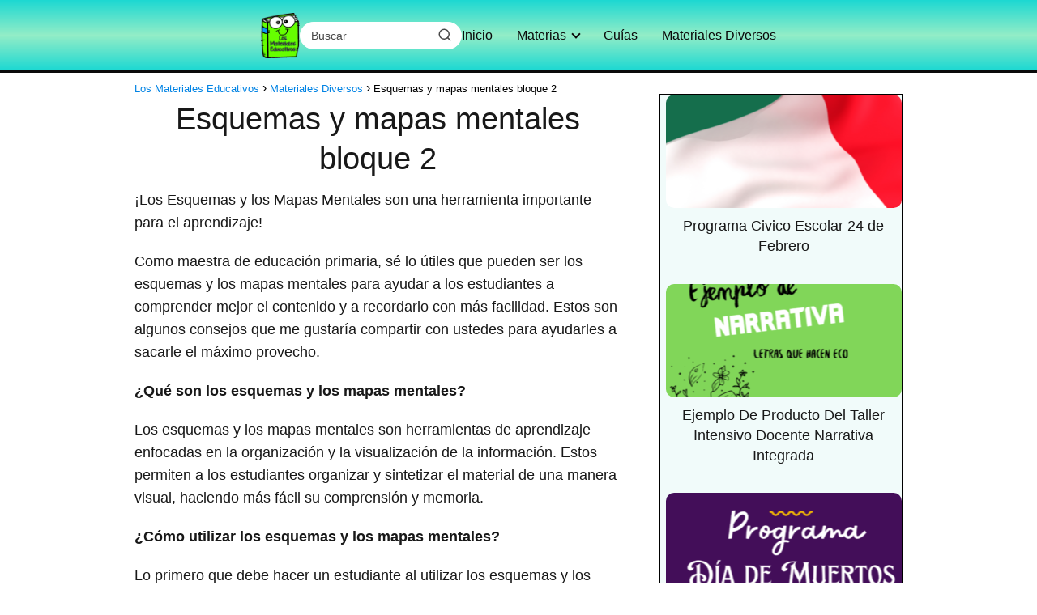

--- FILE ---
content_type: text/html; charset=UTF-8
request_url: https://losmaterialeseducativos.com/esquemas-y-mapas-mentales-bloque-2/
body_size: 16999
content:
<!DOCTYPE html><html lang="es" prefix="og: https://ogp.me/ns#" ><head><script data-no-optimize="1">var litespeed_docref=sessionStorage.getItem("litespeed_docref");litespeed_docref&&(Object.defineProperty(document,"referrer",{get:function(){return litespeed_docref}}),sessionStorage.removeItem("litespeed_docref"));</script> <meta charset="UTF-8"><meta name="viewport" content="width=device-width, initial-scale=1.0, maximum-scale=2.0"><link rel="dns-prefetch" href="https://www.googletagmanager.com"><link rel="preconnect" href="https://www.googletagmanager.com" crossorigin><title>Esquemas y mapas mentales bloque 2 - Los Materiales Educativos</title><link rel="preload" href="https://losmaterialeseducativos.com/wp-content/uploads/2022/05/icono.png" as="image"><link rel="preload" href="https://losmaterialeseducativos.com/wp-content/uploads/2024/05/los-materiales-educativos.png" as="image" fetchpriority="high"><link rel="preload" href="https://losmaterialeseducativos.com/wp-content/cache/perfmatters/losmaterialeseducativos.com/css/post.used.css?ver=1707192095" as="style" /><link rel="stylesheet" id="perfmatters-used-css" href="https://losmaterialeseducativos.com/wp-content/cache/perfmatters/losmaterialeseducativos.com/css/post.used.css?ver=1707192095" media="all" /><meta name="description" content="Esquemas y mapas mentales bloque 2 en PDF para descargar."/><meta name="robots" content="follow, index, max-snippet:-1, max-video-preview:-1, max-image-preview:large"/><link rel="canonical" href="https://losmaterialeseducativos.com/esquemas-y-mapas-mentales-bloque-2/"/><meta property="og:locale" content="es_MX"/><meta property="og:type" content="article"/><meta property="og:title" content="Esquemas y mapas mentales bloque 2 - Los Materiales Educativos"/><meta property="og:description" content="Esquemas y mapas mentales bloque 2 en PDF para descargar."/><meta property="og:url" content="https://losmaterialeseducativos.com/esquemas-y-mapas-mentales-bloque-2/"/><meta property="og:site_name" content="Los Materiales Educativos"/><meta property="article:tag" content="Esquemas y mapas mentales"/><meta property="article:tag" content="Esquemas y mapas mentales bloque 2"/><meta property="article:tag" content="mapas mentales bloque 2"/><meta property="article:section" content="Materiales Diversos"/><meta property="og:updated_time" content="2024-01-08T21:13:44-07:00"/><meta property="og:image" content="https://losmaterialeseducativos.com/wp-content/uploads/2022/09/esquemas-bloque-6°-bloque-2.png"/><meta property="og:image:secure_url" content="https://losmaterialeseducativos.com/wp-content/uploads/2022/09/esquemas-bloque-6°-bloque-2.png"/><meta property="og:image:width" content="524"/><meta property="og:image:height" content="392"/><meta property="og:image:alt" content="esquemas y mapas mentales boque 2"/><meta property="og:image:type" content="image/png"/><meta property="article:published_time" content="2022-09-29T15:56:06-07:00"/><meta property="article:modified_time" content="2024-01-08T21:13:44-07:00"/><meta name="twitter:card" content="summary_large_image"/><meta name="twitter:title" content="Esquemas y mapas mentales bloque 2 - Los Materiales Educativos"/><meta name="twitter:description" content="Esquemas y mapas mentales bloque 2 en PDF para descargar."/><meta name="twitter:creator" content="@LEducativo70359"/><meta name="twitter:image" content="https://losmaterialeseducativos.com/wp-content/uploads/2022/09/esquemas-bloque-6°-bloque-2.png"/><meta name="twitter:label1" content="Written by"/><meta name="twitter:data1" content="Maestra Refugio Rodríguez"/><meta name="twitter:label2" content="Time to read"/><meta name="twitter:data2" content="1 minuto"/><script type="application/ld+json" class="rank-math-schema">{"@context":"https://schema.org","@graph":[{"@type":["EducationalOrganization","Organization"],"@id":"https://losmaterialeseducativos.com/#organization","name":"Los Materiales Educativos","url":"https://losmaterialeseducativos.com","logo":{"@type":"ImageObject","@id":"https://losmaterialeseducativos.com/#logo","url":"https://losmaterialeseducativos.com/wp-content/uploads/2022/05/icono.png","contentUrl":"https://losmaterialeseducativos.com/wp-content/uploads/2022/05/icono.png","caption":"Los Materiales Educativos","inLanguage":"es","width":"446","height":"512"}},{"@type":"WebSite","@id":"https://losmaterialeseducativos.com/#website","url":"https://losmaterialeseducativos.com","name":"Los Materiales Educativos","publisher":{"@id":"https://losmaterialeseducativos.com/#organization"},"inLanguage":"es"},{"@type":"ImageObject","@id":"https://losmaterialeseducativos.com/wp-content/uploads/2022/09/esquemas-bloque-6\u00b0-bloque-2.png","url":"https://losmaterialeseducativos.com/wp-content/uploads/2022/09/esquemas-bloque-6\u00b0-bloque-2.png","width":"524","height":"392","caption":"esquemas y mapas mentales boque 2","inLanguage":"es"},{"@type":"BreadcrumbList","@id":"https://losmaterialeseducativos.com/esquemas-y-mapas-mentales-bloque-2/#breadcrumb","itemListElement":[{"@type":"ListItem","position":"1","item":{"@id":"https://losmaterialeseducativos.com","name":"Inicio"}},{"@type":"ListItem","position":"2","item":{"@id":"https://losmaterialeseducativos.com/otros-materiales/","name":"Materiales Diversos"}},{"@type":"ListItem","position":"3","item":{"@id":"https://losmaterialeseducativos.com/esquemas-y-mapas-mentales-bloque-2/","name":"Esquemas y mapas mentales bloque 2"}}]},{"@type":"WebPage","@id":"https://losmaterialeseducativos.com/esquemas-y-mapas-mentales-bloque-2/#webpage","url":"https://losmaterialeseducativos.com/esquemas-y-mapas-mentales-bloque-2/","name":"Esquemas y mapas mentales bloque 2 - Los Materiales Educativos","datePublished":"2022-09-29T15:56:06-07:00","dateModified":"2024-01-08T21:13:44-07:00","isPartOf":{"@id":"https://losmaterialeseducativos.com/#website"},"primaryImageOfPage":{"@id":"https://losmaterialeseducativos.com/wp-content/uploads/2022/09/esquemas-bloque-6\u00b0-bloque-2.png"},"inLanguage":"es","breadcrumb":{"@id":"https://losmaterialeseducativos.com/esquemas-y-mapas-mentales-bloque-2/#breadcrumb"}},{"@type":"Person","@id":"https://losmaterialeseducativos.com/esquemas-y-mapas-mentales-bloque-2/#author","name":"Maestra Refugio Rodr\u00edguez","image":{"@type":"ImageObject","@id":"https://losmaterialeseducativos.com/wp-content/litespeed/avatar/887d5f6a267b065444c2e7aa80155871.jpg?ver=1767851066","url":"https://losmaterialeseducativos.com/wp-content/litespeed/avatar/887d5f6a267b065444c2e7aa80155871.jpg?ver=1767851066","caption":"Maestra Refugio Rodr\u00edguez","inLanguage":"es"},"sameAs":["https://losmaterialeseducativos.com","https://twitter.com/LEducativo70359","https://twitter.com/LEducativo70359"],"worksFor":{"@id":"https://losmaterialeseducativos.com/#organization"}},{"@type":"BlogPosting","headline":"Esquemas y mapas mentales bloque 2 - Los Materiales Educativos","keywords":"Esquemas y mapas mentales bloque 2","datePublished":"2022-09-29T15:56:06-07:00","dateModified":"2024-01-08T21:13:44-07:00","articleSection":"Materiales Diversos","author":{"@id":"https://losmaterialeseducativos.com/esquemas-y-mapas-mentales-bloque-2/#author","name":"Maestra Refugio Rodr\u00edguez"},"publisher":{"@id":"https://losmaterialeseducativos.com/#organization"},"description":"Esquemas y mapas mentales bloque 2 en PDF para descargar.","name":"Esquemas y mapas mentales bloque 2 - Los Materiales Educativos","@id":"https://losmaterialeseducativos.com/esquemas-y-mapas-mentales-bloque-2/#richSnippet","isPartOf":{"@id":"https://losmaterialeseducativos.com/esquemas-y-mapas-mentales-bloque-2/#webpage"},"image":{"@id":"https://losmaterialeseducativos.com/wp-content/uploads/2022/09/esquemas-bloque-6\u00b0-bloque-2.png"},"inLanguage":"es","mainEntityOfPage":{"@id":"https://losmaterialeseducativos.com/esquemas-y-mapas-mentales-bloque-2/#webpage"}}]}</script><link rel='dns-prefetch' href='//fonts.googleapis.com'/><link rel='dns-prefetch' href='//fonts.gstatic.com'/><link rel='dns-prefetch' href='//ajax.googleapis.com'/><link rel='dns-prefetch' href='//apis.google.com'/><link rel='dns-prefetch' href='//google-analytics.com'/><link rel='dns-prefetch' href='//www.google-analytics.com'/><link rel='dns-prefetch' href='//ssl.google-analytics.com'/><link rel='dns-prefetch' href='//youtube.com'/><link rel='dns-prefetch' href='//api.pinterest.com'/><link rel='dns-prefetch' href='//cdnjs.cloudflare.com'/><link rel='dns-prefetch' href='//s0.wp.com'/><link rel='dns-prefetch' href='//s1.wp.com'/><link rel='dns-prefetch' href='//s2.wp.com'/><link rel='dns-prefetch' href='//stats.wp.com'/><link rel='dns-prefetch' href='//www.googletagmanager.com'/><link rel='dns-prefetch' href='//www.googletagservices.com'/><link rel='dns-prefetch' href='//adservice.google.com'/><link rel='dns-prefetch' href='//pagead2.googlesyndication.com'/><link rel='dns-prefetch' href='//tpc.googlesyndication.com'/><link rel='dns-prefetch' href='//code.jquery.com'/><link rel='dns-prefetch' href='//use.fontawesome.com'/><link rel='dns-prefetch' href='//referrer.disqus.com'/><link rel='dns-prefetch' href='//ad.doubleclick.net'/><link rel='dns-prefetch' href='//googleads.g.doubleclick.net'/><link rel='dns-prefetch' href='//stats.g.doubleclick.net'/><link rel='dns-prefetch' href='//cm.g.doubleclick.net'/><style>#comments,#footer{content-visibility:auto;contain-intrinsic-size:1px 1000px;}</style><link rel="preload" as="image" href="https://losmaterialeseducativos.com/wp-content/uploads/2024/05/los-materiales-educativos.png"><style id='asap-style-inline-css' type='text/css'>body {font-family: 'Poppins', sans-serif !important;background: #FFFFFF;font-weight: 300 !important;}h1,h2,h3,h4,h5,h6 {font-family: 'Poppins', sans-serif !important;font-weight: 400;line-height: 1.3;}h1 {color:#181818}h2,h5,h6{color:#181818}h3{color:#181818}h4{color:#181818}.home-categories .article-loop:hover h3,.home-categories .article-loop:hover p {color:#181818 !important;}.grid-container .grid-item h2 {font-family: 'Poppins', sans-serif !important;font-weight: 700;font-size: 25px !important;line-height: 1.3;}.design-3 .grid-container .grid-item h2,.design-3 .grid-container .grid-item h2 {font-size: 25px !important;}.home-categories h2 {font-family: 'Poppins', sans-serif !important;font-weight: 700;font-size: calc(25px - 4px) !important;line-height: 1.3;}.home-categories .featured-post h3 {font-family: 'Poppins', sans-serif !important;font-weight: 700 !important;font-size: 25px !important;line-height: 1.3;}.home-categories .article-loop h3,.home-categories .regular-post h3 {font-family: 'Poppins', sans-serif !important;font-weight: 300 !important;}.home-categories .regular-post h3 {font-size: calc(18px - 1px) !important;}.home-categories .article-loop h3,.design-3 .home-categories .regular-post h3 {font-size: 18px !important;}.article-loop p,.article-loop h2,.article-loop h3,.article-loop h4,.article-loop span.entry-title, .related-posts p,.last-post-sidebar p,.woocommerce-loop-product__title {font-family: 'Poppins', sans-serif !important;font-size: 18px !important;font-weight: 300 !important;}.article-loop-featured p,.article-loop-featured h2,.article-loop-featured h3 {font-family: 'Poppins', sans-serif !important;font-size: 18px !important;font-weight: bold !important;}.article-loop .show-extract p,.article-loop .show-extract span {font-family: 'Poppins', sans-serif !important;font-weight: 300 !important;}.home-categories .content-area .show-extract p {font-size: calc(18px - 2px) !important;}a {color: #0183e4;}.the-content .post-index span,.des-category .post-index span {font-size:18px;}.the-content .post-index li,.the-content .post-index a,.des-category .post-index li,.des-category .post-index a,.comment-respond > p > span > a,.asap-pros-cons-title span,.asap-pros-cons ul li span,.woocommerce #reviews #comments ol.commentlist li .comment-text p,.woocommerce #review_form #respond p,.woocommerce .comment-reply-title,.woocommerce form .form-row label, .woocommerce-page form .form-row label {font-size: calc(18px - 2px);}.content-tags a,.tagcloud a {border:1px solid #0183e4;}.content-tags a:hover,.tagcloud a:hover {color: #0183e499;}p,.the-content ul li,.the-content ol li,.content-wc ul li.content-wc ol li {color: #181818;font-size: 18px;line-height: 1.6;}.comment-author cite,.primary-sidebar ul li a,.woocommerce ul.products li.product .price,span.asap-author,.content-cluster .show-extract span,.home-categories h2 a {color: #181818;}.comment-body p,#commentform input,#commentform textarea{font-size: calc(18px - 2px);}.social-title,.primary-sidebar ul li a {font-size: calc(18px - 3px);}.breadcrumb a,.breadcrumb span,.woocommerce .woocommerce-breadcrumb {font-size: calc(18px - 5px);}.content-footer p,.content-footer li,.content-footer .widget-bottom-area,.search-header input:not([type=submit]):not([type=radio]):not([type=checkbox]):not([type=file]) {font-size: calc(18px - 4px) !important;}.search-header input:not([type=submit]):not([type=radio]):not([type=checkbox]):not([type=file]) {border:1px solid #0a0a0a26 !important;}h1 {font-size: 38px;}.archive .content-loop h1 {font-size: calc(38px - 2px);}.asap-hero h1 {font-size: 32px;}h2 {font-size: 32px;}h3 {font-size: 28px;}h4 {font-size: 23px;}.site-header,#cookiesbox {background: #2471a3;}.site-header-wc a span.count-number {border:1px solid #0a0a0a;}.content-footer {background: #1cd8d2;}.comment-respond > p,.area-comentarios ol > p,.error404 .content-loop p + p,.search .content-loop .search-home + p {border-bottom:1px solid #a3edce}.home-categories h2:after,.toc-rapida__item.is-active::before {background: #a3edce}.pagination a,.nav-links a,.woocommerce #respond input#submit,.woocommerce a.button, .woocommerce button.button,.woocommerce input.button,.woocommerce #respond input#submit.alt,.woocommerce a.button.alt,.woocommerce button.button.alt,.woocommerce input.button.alt,.wpcf7-form input.wpcf7-submit,.woocommerce-pagination .page-numbers a,.woocommerce-pagination .page-numbers span {background: #a3edce;color: #000000 !important;}.woocommerce div.product .woocommerce-tabs ul.tabs li.active {border-bottom: 2px solid #a3edce;}.pagination a:hover,.nav-links a:hover,.woocommerce-pagination .page-numbers a:hover,.woocommerce-pagination .page-numbers span:hover {background: #a3edceB3;}.woocommerce-pagination .page-numbers .current {background: #FFFFFF;color: #181818 !important;}.article-loop a span.entry-title{color:#181818 !important;}.article-loop a:hover p,.article-loop a:hover h2,.article-loop a:hover h3,.article-loop a:hover span.entry-title,.home-categories-h2 h2 a:hover {color: #0183e4 !important;}.article-loop.custom-links a:hover span.entry-title,.asap-loop-horizontal .article-loop a:hover span.entry-title {color: #181818 !important;}#commentform input,#commentform textarea {border: 2px solid #a3edce;font-weight: 300 !important;}.content-loop,.content-loop-design {max-width: 980px;}.site-header-content,.site-header-content-top {max-width: 980px;}.content-footer {max-width: calc(980px - 32px); }.content-footer-social {background: #1cd8d21A;}.content-single {max-width: 980px;}.content-page {max-width: 980px;}.content-wc {max-width: 980px;}.reply a,.go-top {background: #a3edce;color: #000000;}.reply a {border: 2px solid #a3edce;}#commentform input[type=submit] {background: #a3edce;color: #000000;}.site-header a,header,header label,.site-name h1 {color: #0a0a0a;}.content-footer a,.content-footer p,.content-footer .widget-area,.content-footer .widget-content-footer-bottom {color: #000000;}header .line {background: #0a0a0a;}.site-logo img {max-width: 48px;width:100%;}.content-footer .logo-footer img {max-width: 160px;}.search-header {margin-left: 0px;}.primary-sidebar {width:300px;}p.sidebar-title {font-size:calc(18px + 1px);}.comment-respond > p,.area-comentarios ol > p,.asap-subtitle,.asap-subtitle p {font-size:calc(18px + 2px);}.popular-post-sidebar ol a {color:#181818;font-size:calc(18px - 2px);}.popular-post-sidebar ol li:before,.primary-sidebar div ul li:before {border-color: #a3edce;}.search-form input[type=submit] {background:#2471a3;}.search-form {border:2px solid #a3edce;}.sidebar-title:after {background:#a3edce;}.single-nav .nav-prev a:before, .single-nav .nav-next a:before {border-color:#a3edce;}.single-nav a {color:#181818;font-size:calc(18px - 3px);}.the-content .post-index {border-top:2px solid #a3edce;}.the-content .post-index #show-table {color:#0183e4;font-size: calc(18px - 3px);font-weight: 300;}.the-content .post-index .btn-show {font-size: calc(18px - 3px) !important;}.search-header form {width:200px;}.site-header .site-header-wc svg {stroke:#0a0a0a;}.item-featured {color:#FFFFFF;background:#e88330;}.item-new {color:#FFFFFF;background:#e83030;}.asap-style1.asap-popular ol li:before {border:1px solid #181818;}.asap-style2.asap-popular ol li:before {border:2px solid #a3edce;}.category-filters a.checked .checkbox {background-color: #a3edce; border-color: #a3edce;background-image: url('data:image/svg+xml;charset=UTF-8,<svg viewBox="0 0 16 16" fill="%23000000" xmlns="http://www.w3.org/2000/svg"><path d="M5.5 11.793l-3.646-3.647.708-.707L5.5 10.379l6.646-6.647.708.707-7.354 7.354z"/></svg>');}.category-filters a:hover .checkbox {border-color: #a3edce;}.design-2 .content-area.latest-post-container,.design-3 .regular-posts {grid-template-columns: repeat(3, 1fr);}.checkbox .check-table svg {stroke:#a3edce;}.article-content,#commentform input, #commentform textarea,.reply a,.woocommerce #respond input#submit, .woocommerce #respond input#submit.alt,.woocommerce-address-fields__field-wrapper input,.woocommerce-EditAccountForm input,.wpcf7-form input,.wpcf7-form textarea,.wpcf7-form input.wpcf7-submit,.grid-container .grid-item,.design-1 .featured-post-img,.design-1 .regular-post-img,.design-1 .lastest-post-img,.design-2 .featured-post-img,.design-2 .regular-post-img,.design-2 .lastest-post-img,.design-2 .grid-item,.design-2 .grid-item .grid-image-container,.design-2 .regular-post,.home.design-2.asap-box-design .article-loop,.design-3 .featured-post-img,.design-3 .regular-post-img,.design-3 .lastest-post-img {border-radius: 10px !important;}.pagination a, .pagination span, .nav-links a {border-radius:50%;min-width:2.5rem;}.reply a {padding:6px 8px !important;}.asap-icon,.asap-icon-single {border-radius:50%;}.asap-icon{margin-right:1px;padding:.6rem !important;}.content-footer-social {border-top-left-radius:10px;border-top-right-radius:10px;}.item-featured,.item-new,.average-rating-loop {border-radius:2px;}.content-item-category > span {border-top-left-radius: 3px;border-top-right-radius: 3px;}.woocommerce span.onsale,.woocommerce a.button,.woocommerce button.button, .woocommerce input.button, .woocommerce a.button.alt, .woocommerce button.button.alt, .woocommerce input.button.alt,.product-gallery-summary .quantity input,#add_payment_method table.cart input,.woocommerce-cart table.cart input, .woocommerce-checkout table.cart input,.woocommerce div.product form.cart .variations select {border-radius:2rem !important;}.search-home input {border-radius:2rem !important;padding: 0.875rem 1.25rem !important;}.search-home button.s-btn {margin-right:1.25rem !important;}#cookiesbox p,#cookiesbox a {color: #0a0a0a;}#cookiesbox button {background: #0a0a0a;color:#2471a3;}@media (max-width: 1050px) and (min-width:481px) {.article-loop-featured .article-image-featured {border-radius: 10px !important;}}@media (min-width:1050px) { #autocomplete-results {border-radius:3px;}ul.sub-menu,ul.sub-menu li {border-radius:10px;}.search-header input {border-radius:2rem !important;padding: 0 3 0 .85rem !important;}.search-header button.s-btn {width:2.65rem !important;}.site-header .asap-icon svg { stroke: #0a0a0a !important;}.home .content-loop {padding-top: 1.75rem;}}.article-content {height:196px;}.content-thin .content-cluster .article-content {height:160px !important;}.last-post-sidebar .article-content {height: 140px;margin-bottom: 8px}.related-posts .article-content {height: 120px;}.asap-box-design .related-posts .article-content {min-height:120px !important;}.asap-box-design .content-thin .content-cluster .article-content {heigth:160px !important;min-height:160px !important;}@media (max-width:1050px) { .last-post-sidebar .article-content,.related-posts .article-content {height: 150px !important}}@media (max-width: 480px) {.article-content {height: 180px}}@media (min-width:480px){.asap-box-design .article-content:not(.asap-box-design .last-post-sidebar .article-content) {min-height:196px;}.asap-loop-horizontal .content-thin .asap-columns-1 .content-cluster .article-image,.asap-loop-horizontal .content-thin .asap-columns-1 .content-cluster .article-content {height:100% !important;}.asap-loop-horizontal .asap-columns-1 .article-image:not(.asap-loop-horizontal .last-post-sidebar .asap-columns-1 .article-image), .asap-loop-horizontal .asap-columns-1 .article-content:not(.asap-loop-horizontal .last-post-sidebar .asap-columns-1 .article-content) {height:100% !important;}.asap-loop-horizontal .asap-columns-2 .article-image,.asap-loop-horizontal .asap-columns-2 .article-content,.asap-loop-horizontal .content-thin .asap-columns-2 .content-cluster .article-image,.asap-loop-horizontal .content-thin .asap-columns-2 .content-cluster .article-content {min-height:140px !important;height:100% !important;}.asap-loop-horizontal .asap-columns-3 .article-image,.asap-loop-horizontal .asap-columns-3 .article-content,.asap-loop-horizontal .content-thin .asap-columns-3 .content-cluster .article-image,.asap-loop-horizontal .content-thin .asap-columns-3 .content-cluster .article-content {min-height:120px !important;height:100% !important;}.asap-loop-horizontal .asap-columns-4 .article-image,.asap-loop-horizontal .asap-columns-4 .article-content,.asap-loop-horizontal .content-thin .asap-columns-4 .content-cluster .article-image,.asap-loop-horizontal .content-thin .asap-columns-4.content-cluster .article-content {min-height:100px !important;height:100% !important;}.asap-loop-horizontal .asap-columns-5 .article-image,.asap-loop-horizontal .asap-columns-5 .article-content,.asap-loop-horizontal .content-thin .asap-columns-5 .content-cluster .article-image,.asap-loop-horizontal .content-thin .asap-columns-5 .content-cluster .article-content {min-height:90px !important;height:100% !important;}}.article-loop .article-image,.article-loop a p,.article-loop img,.article-image-featured,input,textarea,a { transition:all .2s; }.article-loop:hover .article-image,.article-loop:hover img{transform:scale(1.05) }@media(max-width: 480px) {h1, .archive .content-loop h1 {font-size: calc(38px - 8px);}.asap-hero h1 {font-size: calc(32px - 8px);}h2 {font-size: calc(32px - 4px);}h3 {font-size: calc(28px - 4px);}.article-loop-featured .article-image-featured {border-radius: 10px !important;}}@media(min-width:1050px) {.content-thin {width: calc(95% - 300px);}#menu>ul {font-size: calc(18px - 2px);} #menu ul .menu-item-has-children:after {border: solid #0a0a0a;border-width: 0 2px 2px 0;}}@media(max-width:1050px) {#menu ul li .sub-menu li a:hover { color:#0183e4 !important;}#menu ul>li ul>li>a{font-size: calc(18px - 2px);}} .asap-box-design .last-post-sidebar .article-content { min-height:140px;}.asap-box-design .last-post-sidebar .article-loop {margin-bottom:.85rem !important;} .asap-box-design .last-post-sidebar article:last-child { margin-bottom:2rem !important;}.asap-date-loop {font-size: calc(18px - 5px) !important;text-align:center;}.sticky {top: 22px !important;}.the-content h2:before,.the-content h2 span:before{margin-top: -20px;height: 20px;}header {position:relative !important;}@media (max-width: 1050px) {.content-single,.content-page {padding-top: 0 !important;}.content-loop {padding: 2rem;}.author .content-loop, .category .content-loop {padding: 1rem 2rem 2rem 2rem;}}.content-footer .widget-area {padding-right:2rem;}footer {background: #1cd8d2;}.content-footer {padding:20px;}.content-footer p.widget-title {margin-bottom:10px;}.content-footer .logo-footer {width:100%;align-items:flex-start;}.content-footer-social {width: 100%;}.content-single,content-page {margin-bottom:2rem;}.content-footer-social > div {max-width: calc(980px - 32px);margin:0 auto;}.content-footer .widget-bottom-area {margin-top:1.25rem;}.content-footer .widget-bottom-title {display: none;}@media (min-width:1050px) {.content-footer {padding:30px 0;}.content-footer .logo-footer {margin:0 1rem 0 0 !important;padding-right:2rem !important;}}@media (max-width:1050px) {.content-footer .logo-footer {margin:0 0 1rem 0 !important;}.content-footer .widget-area {margin-top:2rem !important;}}@media (max-width: 1050px) {header label {width: 64px;height: 64px;position: fixed;padding:0;right: 1.5rem;bottom: 6rem;border-radius: 50%;-webkit-box-shadow: 0px 4px 8px 0px rgba(0,0,0,0.5);box-shadow: 0px 4px 8px 0px rgba(0,0,0,0.5);background-color: #fff;-webkit-transition: 300ms ease all;transition: 300ms ease all;z-index:101;display: flex;align-items: center;}.site-header-content {justify-content: center;}.line {background:#282828 !important;}.circle {margin:0 auto;width: 24px;height: 24px;}#menu {top:0;margin-top:0;}}.search-header input {background:#FFFFFF !important;}.search-header button.s-btn,.search-header input::placeholder {color: #484848 !important;opacity:1 !important;}.search-header button.s-btn:hover {opacity:.7 !important;}.search-header input:not([type=submit]):not([type=radio]):not([type=checkbox]):not([type=file]) {border-color: #FFFFFF !important;}@media(min-width:768px) {.design-1 .grid-container .grid-item.item-2 h2,.design-1 .grid-container .grid-item.item-4 h2 {font-size: calc(25px - 8px) !important;}}@media (max-width: 768px) {.woocommerce ul.products[class*="columns-"] li.product,.woocommerce-page ul.products[class*="columns-"] li.product {width: 50% !important;}}.asap-megamenu-overlay.asap-megamenu-dropdown .asap-megamenu-container {width: 100%;padding: 0;}@media (min-width: 1050px) {.asap-megamenu-overlay.asap-megamenu-dropdown .asap-megamenu-container {max-width: calc(980px - 2rem) !important;width: calc(980px - 2rem) !important;margin: 0 auto !important;}}.asap-megamenu-overlay.asap-megamenu-dropdown .asap-megamenu-header,.asap-megamenu-overlay.asap-megamenu-dropdown .asap-megamenu-content {padding-left: 1rem;padding-right: 1rem;}/*# sourceURL=asap-style-inline-css */</style><script type="litespeed/javascript" data-src="https://losmaterialeseducativos.com/wp-content/uploads/perfmatters/gtagv4.js?id=G-4QS715ZC0D"></script><script type="litespeed/javascript">window.dataLayer=window.dataLayer||[];function gtag(){dataLayer.push(arguments)}gtag("js",new Date());gtag("config","G-4QS715ZC0D")</script><meta name="theme-color" content="#2471a3"><link rel="preload" as="image" href="https://losmaterialeseducativos.com/wp-content/uploads/2022/09/esquemas-bloque-6°-bloque-2.png" imagesrcset="https://losmaterialeseducativos.com/wp-content/uploads/2022/09/esquemas-bloque-6°-bloque-2.png 524w, https://losmaterialeseducativos.com/wp-content/uploads/2022/09/esquemas-bloque-6°-bloque-2-300x224.png 300w" imagesizes="(max-width: 524px) 100vw, 524px"/> <script type="application/ld+json">{"@context":"http:\/\/schema.org","@type":"Organization","name":"Los Materiales Educativos","alternateName":"Los mejores Materiales Educativos para descargar","url":"https:\/\/losmaterialeseducativos.com","logo":"https:\/\/losmaterialeseducativos.com\/wp-content\/uploads\/2024\/05\/los-materiales-educativos.png"}</script> <script type="application/ld+json">{"@context":"https:\/\/schema.org","@type":"Article","mainEntityOfPage":{"@type":"WebPage","@id":"https:\/\/losmaterialeseducativos.com\/esquemas-y-mapas-mentales-bloque-2\/"},"headline":"Esquemas y mapas mentales bloque 2","image":{"@type":"ImageObject","url":"https:\/\/losmaterialeseducativos.com\/wp-content\/uploads\/2022\/09\/esquemas-bloque-6\u00b0-bloque-2.png"},"author":{"@type":"Person","name":"Maestra Refugio Rodr\u00edguez","sameAs":"https:\/\/losmaterialeseducativos.com\/author\/organ_vaipa\/"},"publisher":{"@type":"Organization","name":"Los Materiales Educativos","logo":{"@type":"ImageObject","url":"https:\/\/losmaterialeseducativos.com\/wp-content\/uploads\/2024\/05\/los-materiales-educativos.png"}},"datePublished":"2022-09-29T15:56:06-07:00","dateModified":"2024-01-08T21:13:44-07:00"}</script> <script type="application/ld+json">{"@context":"https:\/\/schema.org","@type":"WebSite","url":"https:\/\/losmaterialeseducativos.com","potentialAction":{"@type":"SearchAction","target":{"@type":"EntryPoint","urlTemplate":"https:\/\/losmaterialeseducativos.com\/?s={s}"},"query-input":"required name=s"}}</script> <link rel="icon" href="https://losmaterialeseducativos.com/wp-content/uploads/2024/05/los-materiales-educativos-150x150.png" sizes="32x32"/><link rel="icon" href="https://losmaterialeseducativos.com/wp-content/uploads/2024/05/los-materiales-educativos.png" sizes="192x192"/><link rel="apple-touch-icon" href="https://losmaterialeseducativos.com/wp-content/uploads/2024/05/los-materiales-educativos.png"/><meta name="msapplication-TileImage" content="https://losmaterialeseducativos.com/wp-content/uploads/2024/05/los-materiales-educativos.png"/><style type="text/css" id="wp-custom-css">.site-header { border-bottom: 3px solid; background: linear-gradient(#1CD8D2, #93EDC7, #1CD8D2); display: flex; height: 90px;}.primary-sidebar { background-color: #f1fbfa; text-align: center; padding-left: 7px; border: 1px solid;}footer { border-top: 3px solid; text-align: center;}.content-footer-social { text-align: center; border: 1px solid;}/* Boton cookies sirdata */ .sd-cmp-inD2m { display: flex; flex-direction: column-reverse!important;}h1, h2 { text-align: center;}</style></head><body class="wp-singular single postid-3291 wp-theme-asap"><div id="menu-overlay"></div><header class="site-header"><div class="site-header-content"><div class="site-logo"><a href="https://losmaterialeseducativos.com/" class="custom-logo-link" rel="home"><img data-perfmatters-preload width="216" height="250" src="https://losmaterialeseducativos.com/wp-content/uploads/2024/05/los-materiales-educativos.png" class="custom-logo" alt="Los Materiales Educativos" decoding="sync" fetchpriority="high"></a></div><div class="search-header"><form action="https://losmaterialeseducativos.com/" method="get"> <input autocomplete="off" id="search-header" placeholder="Buscar" name="s" required> <button class="s-btn" type="submit" aria-label="Buscar"> <svg xmlns="http://www.w3.org/2000/svg" viewBox="0 0 24 24"> <circle cx="11" cy="11" r="8"></circle> <line x1="21" y1="21" x2="16.65" y2="16.65"></line> </svg> </button></form><div id="autocomplete-results"><ul id="results-list"></ul><div id="view-all-results" style="display: none;"> <a href="#" id="view-all-link" class="view-all-button">Ver todos los resultados</a></div></div></div><div> <input type="checkbox" id="btn-menu"/> <label id="nav-icon" for="btn-menu"><div class="circle nav-icon"> <span class="line top"></span> <span class="line middle"></span> <span class="line bottom"></span></div> </label><nav id="menu" itemscope="itemscope" itemtype="http://schema.org/SiteNavigationElement" role="navigation" class="asap-float" ><div class="search-responsive"><form action="https://losmaterialeseducativos.com/" method="get"> <input autocomplete="off" id="search-menu" placeholder="Buscar" name="s" required> <button class="s-btn" type="submit" aria-label="Buscar"> <svg xmlns="http://www.w3.org/2000/svg" viewBox="0 0 24 24"> <circle cx="11" cy="11" r="8"></circle> <line x1="21" y1="21" x2="16.65" y2="16.65"></line> </svg> </button></form></div><ul id="menu-menu" class="header-menu"><li id="menu-item-325" class="menu-item menu-item-type-custom menu-item-object-custom menu-item-home menu-item-325"><a href="https://losmaterialeseducativos.com" itemprop="url">Inicio</a></li><li id="menu-item-327" class="menu-item menu-item-type-taxonomy menu-item-object-category menu-item-has-children menu-item-327"><a href="https://losmaterialeseducativos.com/materias/" itemprop="url">Materias</a><ul class="sub-menu"><li id="menu-item-337" class="menu-item menu-item-type-taxonomy menu-item-object-category menu-item-337"><a href="https://losmaterialeseducativos.com/materias/exploracion/" itemprop="url">Exploración y Comprensión del Mundo Natural y Social</a></li><li id="menu-item-340" class="menu-item menu-item-type-taxonomy menu-item-object-category menu-item-340"><a href="https://losmaterialeseducativos.com/materias/ciencias/" itemprop="url">Ciencias</a></li><li id="menu-item-335" class="menu-item menu-item-type-taxonomy menu-item-object-category menu-item-335"><a href="https://losmaterialeseducativos.com/materias/ingles/" itemprop="url">Inglés</a></li><li id="menu-item-333" class="menu-item menu-item-type-taxonomy menu-item-object-category menu-item-333"><a href="https://losmaterialeseducativos.com/materias/matematicas/" itemprop="url">Matemáticas</a></li><li id="menu-item-332" class="menu-item menu-item-type-taxonomy menu-item-object-category menu-item-has-children menu-item-332"><a href="https://losmaterialeseducativos.com/materias/espanol/" itemprop="url">Español</a><ul class="sub-menu"><li id="menu-item-338" class="menu-item menu-item-type-taxonomy menu-item-object-category menu-item-338"><a href="https://losmaterialeseducativos.com/materias/escritura/" itemprop="url">Escritura</a></li><li id="menu-item-331" class="menu-item menu-item-type-taxonomy menu-item-object-category menu-item-331"><a href="https://losmaterialeseducativos.com/materias/lectura/" itemprop="url">Lectura</a></li></ul></li></ul></li><li id="menu-item-328" class="menu-item menu-item-type-taxonomy menu-item-object-category menu-item-328"><a href="https://losmaterialeseducativos.com/guias/" itemprop="url">Guías</a></li><li id="menu-item-326" class="menu-item menu-item-type-taxonomy menu-item-object-category current-post-ancestor current-menu-parent current-post-parent menu-item-326"><a href="https://losmaterialeseducativos.com/otros-materiales/" itemprop="url">Materiales Diversos</a></li></ul></nav></div></div></header><main class="content-single"><article class="content-thin"><div role="navigation" aria-label="Breadcrumbs" class="breadcrumb-trail breadcrumbs" itemprop="breadcrumb"><ul class="breadcrumb" itemscope itemtype="http://schema.org/BreadcrumbList"><meta name="numberOfItems" content="3"/><meta name="itemListOrder" content="Ascending"/><li itemprop="itemListElement" itemscope itemtype="http://schema.org/ListItem" class="trail-item trail-begin"><a href="https://losmaterialeseducativos.com/" rel="home" itemprop="item"><span itemprop="name">Los Materiales Educativos</span></a><meta itemprop="position" content="1"/></li><li itemprop="itemListElement" itemscope itemtype="http://schema.org/ListItem" class="trail-item"><a href="https://losmaterialeseducativos.com/otros-materiales/" itemprop="item"><span itemprop="name">Materiales Diversos</span></a><meta itemprop="position" content="2"/></li><li itemprop="itemListElement" itemscope itemtype="http://schema.org/ListItem" class="trail-item trail-end"><span itemprop="name">Esquemas y mapas mentales bloque 2</span><meta itemprop="position" content="3"/></li></ul></div><h1>Esquemas y mapas mentales bloque 2</h1><div class="the-content"><p>¡Los Esquemas y los Mapas Mentales son una herramienta importante para el aprendizaje!</p><p>Como maestra de educación primaria, sé lo útiles que pueden ser los esquemas y los mapas mentales para ayudar a los estudiantes a comprender mejor el contenido y a recordarlo con más facilidad. Estos son algunos consejos que me gustaría compartir con ustedes para ayudarles a sacarle el máximo provecho.</p><p><strong>¿Qué son los esquemas y los mapas mentales?</strong></p><p>Los esquemas y los mapas mentales son herramientas de aprendizaje enfocadas en la organización y la visualización de la información. Estos permiten a los estudiantes organizar y sintetizar el material de una manera visual, haciendo más fácil su comprensión y memoria.</p><p><strong>¿Cómo utilizar los esquemas y los mapas mentales?</strong></p><p>Lo primero que debe hacer un estudiante al utilizar los esquemas y los mapas mentales es identificar las ideas principales. Estas ideas deben ser representadas con palabras clave, símbolos o imágenes. Luego, el estudiante debe agrupar la información en categorías y conectar todas las ideas principales. Esto ayudará a los estudiantes a ver la información de una manera más clara y a recordarla con más facilidad.</p><p><strong>¿Qué beneficios ofrecen los esquemas y los mapas mentales?</strong></p><p>Existen numerosos beneficios que ofrecen los esquemas y los mapas mentales. Estos ayudan a los estudiantes a tener una comprensión más profunda del contenido, ya que organizan la información de forma clara y visual. Esto ayuda a los estudiantes a recordar la información con mayor facilidad y también los ayuda a desarrollar habilidades de pensamiento crítico.</p><p style="text-align: center;">A continuación compartimos con ustedes los mapas mentales  bloque 2 de todos los grados.</p><h3 style="text-align: center;"><span id="3_esquemas_y_mapas_mentales_bloque_2_tercer_grado">3° Esquemas y mapas mentales bloque 2 tercer grado</span></h3><p><img data-lazyloaded="1" src="[data-uri]" decoding="async" loading="lazy" class="alignnone size-medium wp-image-3294" data-src="https://losmaterialeseducativos.com/wp-content/uploads/2022/09/esquemas-bloque-2-300x220.png" alt="esquemas bloque 2" width="300" height="220" title="Esquemas y mapas mentales bloque 2 10" data-srcset="https://losmaterialeseducativos.com/wp-content/uploads/2022/09/esquemas-bloque-2-300x220.png 300w, https://losmaterialeseducativos.com/wp-content/uploads/2022/09/esquemas-bloque-2.png 528w" data-sizes="auto, (max-width: 300px) 100vw, 300px"/><img data-lazyloaded="1" src="[data-uri]" decoding="async" loading="lazy" class="alignnone size-medium wp-image-3293" data-src="https://losmaterialeseducativos.com/wp-content/uploads/2022/09/esquemas-bloque-2a-300x227.png" alt="esquemas bloque 2a" width="300" height="227" title="Esquemas y mapas mentales bloque 2 11" data-srcset="https://losmaterialeseducativos.com/wp-content/uploads/2022/09/esquemas-bloque-2a-300x227.png 300w, https://losmaterialeseducativos.com/wp-content/uploads/2022/09/esquemas-bloque-2a.png 520w" data-sizes="auto, (max-width: 300px) 100vw, 300px"/><img data-lazyloaded="1" src="[data-uri]" decoding="async" loading="lazy" class="alignnone size-medium wp-image-3292" data-src="https://losmaterialeseducativos.com/wp-content/uploads/2022/09/esquemas-bloque-2aa-300x224.png" alt="mapas mentales bloque 2" width="300" height="224" title="Esquemas y mapas mentales bloque 2 12" data-srcset="https://losmaterialeseducativos.com/wp-content/uploads/2022/09/esquemas-bloque-2aa-300x224.png 300w, https://losmaterialeseducativos.com/wp-content/uploads/2022/09/esquemas-bloque-2aa.png 526w" data-sizes="auto, (max-width: 300px) 100vw, 300px"/></p><p>Descargar en PDF en el siguiente enlace: <a href="https://losmaterialeseducativos.com/wp-content/uploads/2022/09/3°Mapas-Mentales-II-Bloque.pdf">3°Mapas Mentales  Bloque 2</a></p><h3><span id="5_esquemas_y_mapas_mentales_bloque_2_quinto_grado">5° Esquemas y mapas mentales bloque 2 quinto grado</span></h3><p><img data-lazyloaded="1" src="[data-uri]" decoding="async" loading="lazy" class="alignnone wp-image-3299" data-src="https://losmaterialeseducativos.com/wp-content/uploads/2022/09/esquemas-bloque-5°-300x217.png" alt="esquemas bloque 5°" width="312" height="226" title="Esquemas y mapas mentales bloque 2 13" data-srcset="https://losmaterialeseducativos.com/wp-content/uploads/2022/09/esquemas-bloque-5°-300x217.png 300w, https://losmaterialeseducativos.com/wp-content/uploads/2022/09/esquemas-bloque-5°.png 530w" data-sizes="auto, (max-width: 312px) 100vw, 312px"/><img data-lazyloaded="1" src="[data-uri]" decoding="async" loading="lazy" class="alignnone wp-image-3297" data-src="https://losmaterialeseducativos.com/wp-content/uploads/2022/09/esquemas-bloque-5°aa-300x232.png" alt="esquemas bloque 5°aa" width="294" height="227" title="Esquemas y mapas mentales bloque 2 14" data-srcset="https://losmaterialeseducativos.com/wp-content/uploads/2022/09/esquemas-bloque-5°aa-300x232.png 300w, https://losmaterialeseducativos.com/wp-content/uploads/2022/09/esquemas-bloque-5°aa.png 518w" data-sizes="auto, (max-width: 294px) 100vw, 294px"/><img data-lazyloaded="1" src="[data-uri]" decoding="async" loading="lazy" class="alignnone wp-image-3298" data-src="https://losmaterialeseducativos.com/wp-content/uploads/2022/09/esquemas-bloque-5°a-300x232.png" alt="esquemas bloque 5°a" width="290" height="224" title="Esquemas y mapas mentales bloque 2 15" data-srcset="https://losmaterialeseducativos.com/wp-content/uploads/2022/09/esquemas-bloque-5°a-300x232.png 300w, https://losmaterialeseducativos.com/wp-content/uploads/2022/09/esquemas-bloque-5°a.png 518w" data-sizes="auto, (max-width: 290px) 100vw, 290px"/></p><p>Descargar mapas en el siguiente enlace: <a href="https://losmaterialeseducativos.com/wp-content/uploads/2022/09/5°Mapas-Mentales-Bloque-2.pdf">5</a><a href="https://losmaterialeseducativos.com/wp-content/uploads/2022/09/5°Mapas-Mentales-Bloque-2.pdf">°Mapas Mentales Bloque 2</a></p><h3 style="text-align: center;"><span id="6_esquemas_y_mapas_mentales_bloque_2_sexto_grado">6° Esquemas y mapas mentales bloque 2 Sexto grado</span></h3><p><img data-lazyloaded="1" src="[data-uri]" decoding="async" loading="lazy" class="alignnone size-medium wp-image-3304" data-src="https://losmaterialeseducativos.com/wp-content/uploads/2022/09/esquemas-bloque-6°-bloque-2-300x224.png" alt="esquemas bloque 2 sexto grado" width="300" height="224" title="Esquemas y mapas mentales bloque 2 16" data-srcset="https://losmaterialeseducativos.com/wp-content/uploads/2022/09/esquemas-bloque-6°-bloque-2-300x224.png 300w, https://losmaterialeseducativos.com/wp-content/uploads/2022/09/esquemas-bloque-6°-bloque-2.png 524w" data-sizes="auto, (max-width: 300px) 100vw, 300px"/><img data-lazyloaded="1" src="[data-uri]" decoding="async" loading="lazy" class="alignnone size-medium wp-image-3300" data-src="https://losmaterialeseducativos.com/wp-content/uploads/2022/09/esquemas-bloque-6°AA-300x228.png" alt="mapas mentales bloque 2 6°" width="300" height="228" title="Esquemas y mapas mentales bloque 2 17" data-srcset="https://losmaterialeseducativos.com/wp-content/uploads/2022/09/esquemas-bloque-6°AA-300x228.png 300w, https://losmaterialeseducativos.com/wp-content/uploads/2022/09/esquemas-bloque-6°AA.png 520w" data-sizes="auto, (max-width: 300px) 100vw, 300px"/> <img data-lazyloaded="1" src="[data-uri]" decoding="async" loading="lazy" class="alignnone size-medium wp-image-3301" data-src="https://losmaterialeseducativos.com/wp-content/uploads/2022/09/esquemas-bloque-6°A-300x226.png" alt="esquemas bloque 6°A" width="300" height="226" title="Esquemas y mapas mentales bloque 2 18" data-srcset="https://losmaterialeseducativos.com/wp-content/uploads/2022/09/esquemas-bloque-6°A-300x226.png 300w, https://losmaterialeseducativos.com/wp-content/uploads/2022/09/esquemas-bloque-6°A.png 520w" data-sizes="auto, (max-width: 300px) 100vw, 300px"/></p><p>Descargar esquemas en el siguiente enlace: <a href="https://losmaterialeseducativos.com/wp-content/uploads/2022/09/6°-Mapas-Mentales-Bloque-2.pdf">6° Mapas Mentales Bloque 2</a></p><p>Te sugerimos visitar esquemas y mapas mentales bloque 4</p><p>https://losmaterialeseducativos.com/esquemas-y-mapas-mentales/</p><div class="content-tags"><a href="https://losmaterialeseducativos.com/tag/esquemas-y-mapas-mentales/" rel="tag">Esquemas y mapas mentales</a><a href="https://losmaterialeseducativos.com/tag/esquemas-y-mapas-mentales-bloque-2/" rel="tag">Esquemas y mapas mentales bloque 2</a><a href="https://losmaterialeseducativos.com/tag/mapas-mentales-bloque-2/" rel="tag">mapas mentales bloque 2</a></div></div><div class="author-box"><div class="author-box-avatar"> <img data-lazyloaded="1" src="[data-uri]" loading="lazy" alt='' data-src='https://losmaterialeseducativos.com/wp-content/litespeed/avatar/148dcc74eac7ac435bdb0cf3900876d9.jpg?ver=1767851067' data-srcset='https://losmaterialeseducativos.com/wp-content/litespeed/avatar/4b273975ff5a36769d9067c99c64a92a.jpg?ver=1767851067 2x' class='avatar avatar-80 photo' height='80' width='80' decoding='async'/></div><div class="author-box-info"><p class="author-box-name"> <a href="https://losmaterialeseducativos.com/author/organ_vaipa/">Maestra Refugio Rodríguez</a></p><p class="author-box-desc">Docente de Primaria, orgullosamente egresada de UPN.mx</p><div class="author-box-social"> <a href="https://twitter.com/LEducativo70359" title="Twitter" class="asap-icon icon-twitter" target="_blank" rel="nofollow noopener"> <svg xmlns="http://www.w3.org/2000/svg" viewBox="0 0 24 24" fill="none" stroke-linecap="round" stroke-linejoin="round"><path stroke="none" d="M0 0h24v24H0z" fill="none"/> <path d="M4 4l11.733 16h4.267l-11.733 -16z"/><path d="M4 20l6.768 -6.768m2.46 -2.46l6.772 -6.772"/></svg> </a></div></div></div><ul class="single-nav"><li class="nav-prev"> <a href="https://losmaterialeseducativos.com/proyecto-escolar-como-decorar-un-huevo-como-bebe-con-ropita/" >Proyecto escolar como decorar un huevo como bebe con ropita</a></li><li class="nav-next"> <a href="https://losmaterialeseducativos.com/estrategias-de-conducta-en-el-aula/" > Estrategias de conducta en el aula </a></li></ul><div class="comment-respond others-items"><p>Materiales educativos relacionados</p></div><div class="related-posts"><article class="article-loop asap-columns-3"> <a href="https://losmaterialeseducativos.com/programa-civico-escolar-24-de-febrero/" rel="bookmark"><div class="article-content"><div style="background-image: url('https://losmaterialeseducativos.com/wp-content/uploads/2025/01/Dia-de-la-bandera-Mexico-400x267.png');" class="article-image"></div></div><p class="entry-title">Programa Civico Escolar 24 de Febrero</p> </a></article><article class="article-loop asap-columns-3"> <a href="https://losmaterialeseducativos.com/ejemplo-de-producto-del-taller-intensivo-docente-narrativa-integrada/" rel="bookmark"><div class="article-content"><div style="background-image: url('https://losmaterialeseducativos.com/wp-content/uploads/2025/01/P-400x267.png');" class="article-image"></div></div><p class="entry-title">Ejemplo De Producto Del Taller Intensivo Docente Narrativa Integrada</p> </a></article><article class="article-loop asap-columns-3"> <a href="https://losmaterialeseducativos.com/programa-festival-dia-de-muertos/" rel="bookmark"><div class="article-content"><div style="background-image: url('https://losmaterialeseducativos.com/wp-content/uploads/2024/10/Flyer-invitacion-a-festival-de-Dia-de-Muertos-ilustrado-colorido-400x267.png');" class="article-image"></div></div><p class="entry-title">Programa Festival Día de muertos</p> </a></article></div><div id="comentarios" class="area-comentarios"><div id="respond" class="comment-respond"><p>Deja un comentario</p><form action="https://losmaterialeseducativos.com/wp-comments-post.php" method="post" id="commentform" class="comment-form"><p class="comment-notes"><span id="email-notes">Tu dirección de correo electrónico no será publicada.</span> <span class="required-field-message">Los campos obligatorios están marcados con <span class="required">*</span></span></p><input placeholder="Nombre *" id="author" name="author" type="text" size="30" required /><div class="fields-wrap"><input placeholder="Correo electrónico *" id="email" name="email" type="text" size="30" required /><p class="comment-form-cookies-consent"><input id="wp-comment-cookies-consent" name="wp-comment-cookies-consent" type="checkbox" value="yes"/> <label for="wp-comment-cookies-consent">Guardar mi nombre, correo electrónico y sitio web en este navegador para la próxima vez que haga un comentario.</label></p><textarea placeholder="Comentario" id="comment" name="comment" cols="45" rows="5" required></textarea><p class="form-submit"><input name="submit" type="submit" id="submit" class="submit" value="Publicar comentario"/> <input type='hidden' name='comment_post_ID' value='3291' id='comment_post_ID'/><input type='hidden' name='comment_parent' id='comment_parent' value='0'/></p></form></div></div></article><aside id="primary-sidebar" class="primary-sidebar widget-area" role="complementary"><div class="last-post-sidebar"><article class="article-loop asap-columns-1"> <a href="https://losmaterialeseducativos.com/programa-civico-escolar-24-de-febrero/" rel="bookmark"><div class="article-content"><div style="background-image: url('https://losmaterialeseducativos.com/wp-content/uploads/2025/01/Dia-de-la-bandera-Mexico-300x140.png');" class="article-image"></div></div><p class="entry-title">Programa Civico Escolar 24 de Febrero</p> </a></article><article class="article-loop asap-columns-1"> <a href="https://losmaterialeseducativos.com/ejemplo-de-producto-del-taller-intensivo-docente-narrativa-integrada/" rel="bookmark"><div class="article-content"><div style="background-image: url('https://losmaterialeseducativos.com/wp-content/uploads/2025/01/P-300x140.png');" class="article-image"></div></div><p class="entry-title">Ejemplo De Producto Del Taller Intensivo Docente Narrativa Integrada</p> </a></article><article class="article-loop asap-columns-1"> <a href="https://losmaterialeseducativos.com/programa-festival-dia-de-muertos/" rel="bookmark"><div class="article-content"><div style="background-image: url('https://losmaterialeseducativos.com/wp-content/uploads/2024/10/Flyer-invitacion-a-festival-de-Dia-de-Muertos-ilustrado-colorido-300x140.png');" class="article-image"></div></div><p class="entry-title">Programa Festival Día de muertos</p> </a></article><article class="article-loop asap-columns-1"> <a href="https://losmaterialeseducativos.com/calendario-de-valores-2024-2025/" rel="bookmark"><div class="article-content"><div style="background-image: url('https://losmaterialeseducativos.com/wp-content/uploads/2024/08/calendario-de-valores-2024-300x140.jpg');" class="article-image"></div></div><p class="entry-title">Calendario de Valores 2024-2025</p> </a></article><article class="article-loop asap-columns-1"> <a href="https://losmaterialeseducativos.com/ambientacion-con-tematica-de-intensamente/" rel="bookmark"><div class="article-content"><div style="background-image: url('https://losmaterialeseducativos.com/wp-content/uploads/2024/07/decoracion-del-aula-tematica-intensamente-300x140.png');" class="article-image"></div></div><p class="entry-title">Ambientación con temática de intensamente</p> </a></article></div><div><p class="sidebar-title">Otros materiales</p><div class="tagcloud"><a href="https://losmaterialeseducativos.com/tag/actividades-con-las-silabas-sa-se-si-so-su/" class="tag-cloud-link tag-link-605 tag-link-position-1" style="font-size: 8pt;" aria-label="actividades con las silabas sa se si so su (1 elemento)">actividades con las silabas sa se si so su</a><a href="https://losmaterialeseducativos.com/tag/actividades-de-los-colores/" class="tag-cloud-link tag-link-565 tag-link-position-2" style="font-size: 8pt;" aria-label="Actividades de los colores (1 elemento)">Actividades de los colores</a><a href="https://losmaterialeseducativos.com/tag/actividades-tablas-de-multiplicar/" class="tag-cloud-link tag-link-213 tag-link-position-3" style="font-size: 14.3pt;" aria-label="Actividades tablas de multiplicar (2 elementos)">Actividades tablas de multiplicar</a><a href="https://losmaterialeseducativos.com/tag/apoyo-visual/" class="tag-cloud-link tag-link-363 tag-link-position-4" style="font-size: 22pt;" aria-label="Apoyo visual (4 elementos)">Apoyo visual</a><a href="https://losmaterialeseducativos.com/tag/calendario-2023-2024/" class="tag-cloud-link tag-link-602 tag-link-position-5" style="font-size: 8pt;" aria-label="calendario 2023-2024 (1 elemento)">calendario 2023-2024</a><a href="https://losmaterialeseducativos.com/tag/calendario-de-valores-2023-2024/" class="tag-cloud-link tag-link-587 tag-link-position-6" style="font-size: 14.3pt;" aria-label="calendario de valores 2023-2024 (2 elementos)">calendario de valores 2023-2024</a><a href="https://losmaterialeseducativos.com/tag/caligrafia/" class="tag-cloud-link tag-link-168 tag-link-position-7" style="font-size: 14.3pt;" aria-label="caligrafia (2 elementos)">caligrafia</a><a href="https://losmaterialeseducativos.com/tag/carteles-de-cumpleanos/" class="tag-cloud-link tag-link-567 tag-link-position-8" style="font-size: 8pt;" aria-label="carteles de cumpleaños (1 elemento)">carteles de cumpleaños</a><a href="https://losmaterialeseducativos.com/tag/carteles-de-fracciones/" class="tag-cloud-link tag-link-366 tag-link-position-9" style="font-size: 14.3pt;" aria-label="Carteles de fracciones (2 elementos)">Carteles de fracciones</a><a href="https://losmaterialeseducativos.com/tag/comprension-lectora/" class="tag-cloud-link tag-link-152 tag-link-position-10" style="font-size: 14.3pt;" aria-label="Comprensión lectora (2 elementos)">Comprensión lectora</a><a href="https://losmaterialeseducativos.com/tag/contenidos-fase-3/" class="tag-cloud-link tag-link-613 tag-link-position-11" style="font-size: 18.5pt;" aria-label="Contenidos fase 3 (3 elementos)">Contenidos fase 3</a><a href="https://losmaterialeseducativos.com/tag/cuadernillo-de-lectoescritura/" class="tag-cloud-link tag-link-548 tag-link-position-12" style="font-size: 8pt;" aria-label="Cuadernillo de lectoescritura (1 elemento)">Cuadernillo de lectoescritura</a><a href="https://losmaterialeseducativos.com/tag/cuestionario-historia/" class="tag-cloud-link tag-link-552 tag-link-position-13" style="font-size: 8pt;" aria-label="Cuestionario historia (1 elemento)">Cuestionario historia</a><a href="https://losmaterialeseducativos.com/tag/cuestionarios/" class="tag-cloud-link tag-link-553 tag-link-position-14" style="font-size: 8pt;" aria-label="cuestionarios (1 elemento)">cuestionarios</a><a href="https://losmaterialeseducativos.com/tag/decoracion-para-el-aula/" class="tag-cloud-link tag-link-573 tag-link-position-15" style="font-size: 14.3pt;" aria-label="Decoración para el aula (2 elementos)">Decoración para el aula</a><a href="https://losmaterialeseducativos.com/tag/dia-de-muertos/" class="tag-cloud-link tag-link-422 tag-link-position-16" style="font-size: 14.3pt;" aria-label="día de muertos (2 elementos)">día de muertos</a><a href="https://losmaterialeseducativos.com/tag/efemerides-junio/" class="tag-cloud-link tag-link-555 tag-link-position-17" style="font-size: 8pt;" aria-label="efemerides junio (1 elemento)">efemerides junio</a><a href="https://losmaterialeseducativos.com/tag/efemerides-julio/" class="tag-cloud-link tag-link-556 tag-link-position-18" style="font-size: 8pt;" aria-label="efemérides julio (1 elemento)">efemérides julio</a><a href="https://losmaterialeseducativos.com/tag/el-reloj/" class="tag-cloud-link tag-link-558 tag-link-position-19" style="font-size: 8pt;" aria-label="El reloj (1 elemento)">El reloj</a><a href="https://losmaterialeseducativos.com/tag/escritura/" class="tag-cloud-link tag-link-173 tag-link-position-20" style="font-size: 14.3pt;" aria-label="Escritura (2 elementos)">Escritura</a><a href="https://losmaterialeseducativos.com/tag/fracciones/" class="tag-cloud-link tag-link-102 tag-link-position-21" style="font-size: 18.5pt;" aria-label="Fracciones (3 elementos)">Fracciones</a><a href="https://losmaterialeseducativos.com/tag/fracciones-equivalentes/" class="tag-cloud-link tag-link-103 tag-link-position-22" style="font-size: 14.3pt;" aria-label="Fracciones equivalentes (2 elementos)">Fracciones equivalentes</a><a href="https://losmaterialeseducativos.com/tag/graduacion/" class="tag-cloud-link tag-link-302 tag-link-position-23" style="font-size: 14.3pt;" aria-label="Graduación (2 elementos)">Graduación</a><a href="https://losmaterialeseducativos.com/tag/horario-escolar/" class="tag-cloud-link tag-link-604 tag-link-position-24" style="font-size: 8pt;" aria-label="Horario escolar (1 elemento)">Horario escolar</a><a href="https://losmaterialeseducativos.com/tag/horarios-escolares/" class="tag-cloud-link tag-link-603 tag-link-position-25" style="font-size: 8pt;" aria-label="Horarios escolares (1 elemento)">Horarios escolares</a><a href="https://losmaterialeseducativos.com/tag/las-emociones/" class="tag-cloud-link tag-link-262 tag-link-position-26" style="font-size: 14.3pt;" aria-label="Las emociones (2 elementos)">Las emociones</a><a href="https://losmaterialeseducativos.com/tag/lectoescritura/" class="tag-cloud-link tag-link-5 tag-link-position-27" style="font-size: 22pt;" aria-label="Lectoescritura (4 elementos)">Lectoescritura</a><a href="https://losmaterialeseducativos.com/tag/lectoescritura-preescolar/" class="tag-cloud-link tag-link-488 tag-link-position-28" style="font-size: 14.3pt;" aria-label="Lectoescritura preescolar (2 elementos)">Lectoescritura preescolar</a><a href="https://losmaterialeseducativos.com/tag/lectura/" class="tag-cloud-link tag-link-126 tag-link-position-29" style="font-size: 18.5pt;" aria-label="Lectura (3 elementos)">Lectura</a><a href="https://losmaterialeseducativos.com/tag/los-colores/" class="tag-cloud-link tag-link-564 tag-link-position-30" style="font-size: 8pt;" aria-label="Los colores (1 elemento)">Los colores</a><a href="https://losmaterialeseducativos.com/tag/los-colores-en-ingles/" class="tag-cloud-link tag-link-141 tag-link-position-31" style="font-size: 14.3pt;" aria-label="Los colores en ingles (2 elementos)">Los colores en ingles</a><a href="https://losmaterialeseducativos.com/tag/organizador-mensual/" class="tag-cloud-link tag-link-601 tag-link-position-32" style="font-size: 8pt;" aria-label="Organizador mensual (1 elemento)">Organizador mensual</a><a href="https://losmaterialeseducativos.com/tag/pensamiento-critico/" class="tag-cloud-link tag-link-711 tag-link-position-33" style="font-size: 14.3pt;" aria-label="Pensamiento crítico (2 elementos)">Pensamiento crítico</a><a href="https://losmaterialeseducativos.com/tag/poesia-coral/" class="tag-cloud-link tag-link-566 tag-link-position-34" style="font-size: 8pt;" aria-label="Poesía coral (1 elemento)">Poesía coral</a><a href="https://losmaterialeseducativos.com/tag/preescolar/" class="tag-cloud-link tag-link-489 tag-link-position-35" style="font-size: 18.5pt;" aria-label="Preescolar (3 elementos)">Preescolar</a><a href="https://losmaterialeseducativos.com/tag/problemas-matematicos/" class="tag-cloud-link tag-link-506 tag-link-position-36" style="font-size: 14.3pt;" aria-label="Problemas matemáticos (2 elementos)">Problemas matemáticos</a><a href="https://losmaterialeseducativos.com/tag/problemas-razonados/" class="tag-cloud-link tag-link-563 tag-link-position-37" style="font-size: 8pt;" aria-label="Problemas razonados (1 elemento)">Problemas razonados</a><a href="https://losmaterialeseducativos.com/tag/registro-de-evaluacion/" class="tag-cloud-link tag-link-557 tag-link-position-38" style="font-size: 8pt;" aria-label="Registro de evaluación (1 elemento)">Registro de evaluación</a><a href="https://losmaterialeseducativos.com/tag/rimas-para-ninos-de-preescolar/" class="tag-cloud-link tag-link-554 tag-link-position-39" style="font-size: 8pt;" aria-label="rimas para niños de preescolar (1 elemento)">rimas para niños de preescolar</a><a href="https://losmaterialeseducativos.com/tag/rompecabezas-de-sumas-y-restas/" class="tag-cloud-link tag-link-568 tag-link-position-40" style="font-size: 8pt;" aria-label="Rompecabezas de sumas y restas (1 elemento)">Rompecabezas de sumas y restas</a><a href="https://losmaterialeseducativos.com/tag/socioemocional/" class="tag-cloud-link tag-link-520 tag-link-position-41" style="font-size: 14.3pt;" aria-label="Socioemocional (2 elementos)">Socioemocional</a><a href="https://losmaterialeseducativos.com/tag/sumas-y-restas/" class="tag-cloud-link tag-link-14 tag-link-position-42" style="font-size: 14.3pt;" aria-label="sumas y restas (2 elementos)">sumas y restas</a><a href="https://losmaterialeseducativos.com/tag/tablas-de-multiplicar/" class="tag-cloud-link tag-link-84 tag-link-position-43" style="font-size: 14.3pt;" aria-label="Tablas de multiplicar (2 elementos)">Tablas de multiplicar</a><a href="https://losmaterialeseducativos.com/tag/tematica-dinosaurios/" class="tag-cloud-link tag-link-362 tag-link-position-44" style="font-size: 18.5pt;" aria-label="Temática Dinosaurios (3 elementos)">Temática Dinosaurios</a><a href="https://losmaterialeseducativos.com/tag/valores/" class="tag-cloud-link tag-link-497 tag-link-position-45" style="font-size: 18.5pt;" aria-label="Valores (3 elementos)">Valores</a></div></div><div><p class="sidebar-title">Materiales por materias</p><ul><li class="cat-item cat-item-109"><a href="https://losmaterialeseducativos.com/materias/ciencias/">Ciencias</a></li><li class="cat-item cat-item-108"><a href="https://losmaterialeseducativos.com/materias/escritura/">Escritura</a></li><li class="cat-item cat-item-105"><a href="https://losmaterialeseducativos.com/materias/espanol/">Español</a></li><li class="cat-item cat-item-110"><a href="https://losmaterialeseducativos.com/materias/exploracion/">Exploración y Comprensión del Mundo Natural y Social</a></li><li class="cat-item cat-item-115"><a href="https://losmaterialeseducativos.com/guias/">Guías</a></li><li class="cat-item cat-item-112"><a href="https://losmaterialeseducativos.com/materias/ingles/">Inglés</a></li><li class="cat-item cat-item-87"><a href="https://losmaterialeseducativos.com/materias/lectura/">Lectura</a></li><li class="cat-item cat-item-106"><a href="https://losmaterialeseducativos.com/materias/matematicas/">Matemáticas</a></li><li class="cat-item cat-item-1"><a href="https://losmaterialeseducativos.com/otros-materiales/">Materiales Diversos</a></li><li class="cat-item cat-item-487"><a href="https://losmaterialeseducativos.com/materiales-preescolar/">Materiales Preescolar</a></li><li class="cat-item cat-item-114"><a href="https://losmaterialeseducativos.com/materias/">Materias</a></li></ul></div></aside></main><div class="footer-breadcrumb"><div class="breadcrumb-trail breadcrumbs"><ul class="breadcrumb"><li ><a href="https://losmaterialeseducativos.com/" rel="home" itemprop="item"><span itemprop="name">Los Materiales Educativos</span></a></li><li ><a href="https://losmaterialeseducativos.com/otros-materiales/" itemprop="item"><span itemprop="name">Materiales Diversos</span></a></li><li ><span itemprop="name">Esquemas y mapas mentales bloque 2</span></li></ul></div></div> <span class="go-top"><span>Subir</span><i class="arrow arrow-up"></i></span><div class="content-footer-social"><div><p class="sidebar-title">Síguenos</p><div class="asap-content-sb"> <a title="Facebook" href="https://www.facebook.com/Losmaterialeseducativos-106092852067460" class="asap-icon icon-facebook" target="_blank" rel="nofollow noopener"><svg xmlns="http://www.w3.org/2000/svg" viewBox="0 0 24 24"><path stroke="none" d="M0 0h24v24H0z" fill="none"/><path d="M7 10v4h3v7h4v-7h3l1 -4h-4v-2a1 1 0 0 1 1 -1h3v-4h-3a5 5 0 0 0 -5 5v2h-3"/></svg></a> <a title="Pinterest" href="https://www.pinterest.com.mx/losmaterialeseducativos/" class="asap-icon icon-pinterest" target="_blank" rel="nofollow noopener"><svg xmlns="http://www.w3.org/2000/svg" viewBox="0 0 24 24"><path stroke="none" d="M0 0h24v24H0z" fill="none"/><line x1="8" y1="20" x2="12" y2="11"/><path d="M10.7 14c.437 1.263 1.43 2 2.55 2c2.071 0 3.75 -1.554 3.75 -4a5 5 0 1 0 -9.7 1.7"/><circle cx="12" cy="12" r="9"/></svg></a></div></div></div><footer><div class="content-footer"><div class="widget-content-footer"><div class="widget-area"><p class="widget-title">Páginas</p><ul><li class="page_item page-item-1196"><a href="https://losmaterialeseducativos.com/contacto/">Contacto</a></li><li class="page_item page-item-96"><a href="https://losmaterialeseducativos.com/cookies/">Cookies</a></li><li class="page_item page-item-71"><a href="https://losmaterialeseducativos.com/politica-de-privacidad/">Política de Privacidad</a></li></ul></div></div></div></footer> <script type="speculationrules">{"prefetch":[{"source":"document","where":{"and":[{"href_matches":"/*"},{"not":{"href_matches":["/wp-*.php","/wp-admin/*","/wp-content/uploads/*","/wp-content/*","/wp-content/plugins/*","/wp-content/themes/asap/*","/*\\?(.+)"]}},{"not":{"selector_matches":"a[rel~=\"nofollow\"]"}},{"not":{"selector_matches":".no-prefetch, .no-prefetch a"}}]},"eagerness":"conservative"}]}</script> <script data-no-optimize="1">window.lazyLoadOptions=Object.assign({},{threshold:300},window.lazyLoadOptions||{});!function(t,e){"object"==typeof exports&&"undefined"!=typeof module?module.exports=e():"function"==typeof define&&define.amd?define(e):(t="undefined"!=typeof globalThis?globalThis:t||self).LazyLoad=e()}(this,function(){"use strict";function e(){return(e=Object.assign||function(t){for(var e=1;e<arguments.length;e++){var n,a=arguments[e];for(n in a)Object.prototype.hasOwnProperty.call(a,n)&&(t[n]=a[n])}return t}).apply(this,arguments)}function o(t){return e({},at,t)}function l(t,e){return t.getAttribute(gt+e)}function c(t){return l(t,vt)}function s(t,e){return function(t,e,n){e=gt+e;null!==n?t.setAttribute(e,n):t.removeAttribute(e)}(t,vt,e)}function i(t){return s(t,null),0}function r(t){return null===c(t)}function u(t){return c(t)===_t}function d(t,e,n,a){t&&(void 0===a?void 0===n?t(e):t(e,n):t(e,n,a))}function f(t,e){et?t.classList.add(e):t.className+=(t.className?" ":"")+e}function _(t,e){et?t.classList.remove(e):t.className=t.className.replace(new RegExp("(^|\\s+)"+e+"(\\s+|$)")," ").replace(/^\s+/,"").replace(/\s+$/,"")}function g(t){return t.llTempImage}function v(t,e){!e||(e=e._observer)&&e.unobserve(t)}function b(t,e){t&&(t.loadingCount+=e)}function p(t,e){t&&(t.toLoadCount=e)}function n(t){for(var e,n=[],a=0;e=t.children[a];a+=1)"SOURCE"===e.tagName&&n.push(e);return n}function h(t,e){(t=t.parentNode)&&"PICTURE"===t.tagName&&n(t).forEach(e)}function a(t,e){n(t).forEach(e)}function m(t){return!!t[lt]}function E(t){return t[lt]}function I(t){return delete t[lt]}function y(e,t){var n;m(e)||(n={},t.forEach(function(t){n[t]=e.getAttribute(t)}),e[lt]=n)}function L(a,t){var o;m(a)&&(o=E(a),t.forEach(function(t){var e,n;e=a,(t=o[n=t])?e.setAttribute(n,t):e.removeAttribute(n)}))}function k(t,e,n){f(t,e.class_loading),s(t,st),n&&(b(n,1),d(e.callback_loading,t,n))}function A(t,e,n){n&&t.setAttribute(e,n)}function O(t,e){A(t,rt,l(t,e.data_sizes)),A(t,it,l(t,e.data_srcset)),A(t,ot,l(t,e.data_src))}function w(t,e,n){var a=l(t,e.data_bg_multi),o=l(t,e.data_bg_multi_hidpi);(a=nt&&o?o:a)&&(t.style.backgroundImage=a,n=n,f(t=t,(e=e).class_applied),s(t,dt),n&&(e.unobserve_completed&&v(t,e),d(e.callback_applied,t,n)))}function x(t,e){!e||0<e.loadingCount||0<e.toLoadCount||d(t.callback_finish,e)}function M(t,e,n){t.addEventListener(e,n),t.llEvLisnrs[e]=n}function N(t){return!!t.llEvLisnrs}function z(t){if(N(t)){var e,n,a=t.llEvLisnrs;for(e in a){var o=a[e];n=e,o=o,t.removeEventListener(n,o)}delete t.llEvLisnrs}}function C(t,e,n){var a;delete t.llTempImage,b(n,-1),(a=n)&&--a.toLoadCount,_(t,e.class_loading),e.unobserve_completed&&v(t,n)}function R(i,r,c){var l=g(i)||i;N(l)||function(t,e,n){N(t)||(t.llEvLisnrs={});var a="VIDEO"===t.tagName?"loadeddata":"load";M(t,a,e),M(t,"error",n)}(l,function(t){var e,n,a,o;n=r,a=c,o=u(e=i),C(e,n,a),f(e,n.class_loaded),s(e,ut),d(n.callback_loaded,e,a),o||x(n,a),z(l)},function(t){var e,n,a,o;n=r,a=c,o=u(e=i),C(e,n,a),f(e,n.class_error),s(e,ft),d(n.callback_error,e,a),o||x(n,a),z(l)})}function T(t,e,n){var a,o,i,r,c;t.llTempImage=document.createElement("IMG"),R(t,e,n),m(c=t)||(c[lt]={backgroundImage:c.style.backgroundImage}),i=n,r=l(a=t,(o=e).data_bg),c=l(a,o.data_bg_hidpi),(r=nt&&c?c:r)&&(a.style.backgroundImage='url("'.concat(r,'")'),g(a).setAttribute(ot,r),k(a,o,i)),w(t,e,n)}function G(t,e,n){var a;R(t,e,n),a=e,e=n,(t=Et[(n=t).tagName])&&(t(n,a),k(n,a,e))}function D(t,e,n){var a;a=t,(-1<It.indexOf(a.tagName)?G:T)(t,e,n)}function S(t,e,n){var a;t.setAttribute("loading","lazy"),R(t,e,n),a=e,(e=Et[(n=t).tagName])&&e(n,a),s(t,_t)}function V(t){t.removeAttribute(ot),t.removeAttribute(it),t.removeAttribute(rt)}function j(t){h(t,function(t){L(t,mt)}),L(t,mt)}function F(t){var e;(e=yt[t.tagName])?e(t):m(e=t)&&(t=E(e),e.style.backgroundImage=t.backgroundImage)}function P(t,e){var n;F(t),n=e,r(e=t)||u(e)||(_(e,n.class_entered),_(e,n.class_exited),_(e,n.class_applied),_(e,n.class_loading),_(e,n.class_loaded),_(e,n.class_error)),i(t),I(t)}function U(t,e,n,a){var o;n.cancel_on_exit&&(c(t)!==st||"IMG"===t.tagName&&(z(t),h(o=t,function(t){V(t)}),V(o),j(t),_(t,n.class_loading),b(a,-1),i(t),d(n.callback_cancel,t,e,a)))}function $(t,e,n,a){var o,i,r=(i=t,0<=bt.indexOf(c(i)));s(t,"entered"),f(t,n.class_entered),_(t,n.class_exited),o=t,i=a,n.unobserve_entered&&v(o,i),d(n.callback_enter,t,e,a),r||D(t,n,a)}function q(t){return t.use_native&&"loading"in HTMLImageElement.prototype}function H(t,o,i){t.forEach(function(t){return(a=t).isIntersecting||0<a.intersectionRatio?$(t.target,t,o,i):(e=t.target,n=t,a=o,t=i,void(r(e)||(f(e,a.class_exited),U(e,n,a,t),d(a.callback_exit,e,n,t))));var e,n,a})}function B(e,n){var t;tt&&!q(e)&&(n._observer=new IntersectionObserver(function(t){H(t,e,n)},{root:(t=e).container===document?null:t.container,rootMargin:t.thresholds||t.threshold+"px"}))}function J(t){return Array.prototype.slice.call(t)}function K(t){return t.container.querySelectorAll(t.elements_selector)}function Q(t){return c(t)===ft}function W(t,e){return e=t||K(e),J(e).filter(r)}function X(e,t){var n;(n=K(e),J(n).filter(Q)).forEach(function(t){_(t,e.class_error),i(t)}),t.update()}function t(t,e){var n,a,t=o(t);this._settings=t,this.loadingCount=0,B(t,this),n=t,a=this,Y&&window.addEventListener("online",function(){X(n,a)}),this.update(e)}var Y="undefined"!=typeof window,Z=Y&&!("onscroll"in window)||"undefined"!=typeof navigator&&/(gle|ing|ro)bot|crawl|spider/i.test(navigator.userAgent),tt=Y&&"IntersectionObserver"in window,et=Y&&"classList"in document.createElement("p"),nt=Y&&1<window.devicePixelRatio,at={elements_selector:".lazy",container:Z||Y?document:null,threshold:300,thresholds:null,data_src:"src",data_srcset:"srcset",data_sizes:"sizes",data_bg:"bg",data_bg_hidpi:"bg-hidpi",data_bg_multi:"bg-multi",data_bg_multi_hidpi:"bg-multi-hidpi",data_poster:"poster",class_applied:"applied",class_loading:"litespeed-loading",class_loaded:"litespeed-loaded",class_error:"error",class_entered:"entered",class_exited:"exited",unobserve_completed:!0,unobserve_entered:!1,cancel_on_exit:!0,callback_enter:null,callback_exit:null,callback_applied:null,callback_loading:null,callback_loaded:null,callback_error:null,callback_finish:null,callback_cancel:null,use_native:!1},ot="src",it="srcset",rt="sizes",ct="poster",lt="llOriginalAttrs",st="loading",ut="loaded",dt="applied",ft="error",_t="native",gt="data-",vt="ll-status",bt=[st,ut,dt,ft],pt=[ot],ht=[ot,ct],mt=[ot,it,rt],Et={IMG:function(t,e){h(t,function(t){y(t,mt),O(t,e)}),y(t,mt),O(t,e)},IFRAME:function(t,e){y(t,pt),A(t,ot,l(t,e.data_src))},VIDEO:function(t,e){a(t,function(t){y(t,pt),A(t,ot,l(t,e.data_src))}),y(t,ht),A(t,ct,l(t,e.data_poster)),A(t,ot,l(t,e.data_src)),t.load()}},It=["IMG","IFRAME","VIDEO"],yt={IMG:j,IFRAME:function(t){L(t,pt)},VIDEO:function(t){a(t,function(t){L(t,pt)}),L(t,ht),t.load()}},Lt=["IMG","IFRAME","VIDEO"];return t.prototype={update:function(t){var e,n,a,o=this._settings,i=W(t,o);{if(p(this,i.length),!Z&&tt)return q(o)?(e=o,n=this,i.forEach(function(t){-1!==Lt.indexOf(t.tagName)&&S(t,e,n)}),void p(n,0)):(t=this._observer,o=i,t.disconnect(),a=t,void o.forEach(function(t){a.observe(t)}));this.loadAll(i)}},destroy:function(){this._observer&&this._observer.disconnect(),K(this._settings).forEach(function(t){I(t)}),delete this._observer,delete this._settings,delete this.loadingCount,delete this.toLoadCount},loadAll:function(t){var e=this,n=this._settings;W(t,n).forEach(function(t){v(t,e),D(t,n,e)})},restoreAll:function(){var e=this._settings;K(e).forEach(function(t){P(t,e)})}},t.load=function(t,e){e=o(e);D(t,e)},t.resetStatus=function(t){i(t)},t}),function(t,e){"use strict";function n(){e.body.classList.add("litespeed_lazyloaded")}function a(){console.log("[LiteSpeed] Start Lazy Load"),o=new LazyLoad(Object.assign({},t.lazyLoadOptions||{},{elements_selector:"[data-lazyloaded]",callback_finish:n})),i=function(){o.update()},t.MutationObserver&&new MutationObserver(i).observe(e.documentElement,{childList:!0,subtree:!0,attributes:!0})}var o,i;t.addEventListener?t.addEventListener("load",a,!1):t.attachEvent("onload",a)}(window,document);</script><script data-no-optimize="1">window.litespeed_ui_events=window.litespeed_ui_events||["mouseover","click","keydown","wheel","touchmove","touchstart"];var urlCreator=window.URL||window.webkitURL;function litespeed_load_delayed_js_force(){console.log("[LiteSpeed] Start Load JS Delayed"),litespeed_ui_events.forEach(e=>{window.removeEventListener(e,litespeed_load_delayed_js_force,{passive:!0})}),document.querySelectorAll("iframe[data-litespeed-src]").forEach(e=>{e.setAttribute("src",e.getAttribute("data-litespeed-src"))}),"loading"==document.readyState?window.addEventListener("DOMContentLoaded",litespeed_load_delayed_js):litespeed_load_delayed_js()}litespeed_ui_events.forEach(e=>{window.addEventListener(e,litespeed_load_delayed_js_force,{passive:!0})});async function litespeed_load_delayed_js(){let t=[];for(var d in document.querySelectorAll('script[type="litespeed/javascript"]').forEach(e=>{t.push(e)}),t)await new Promise(e=>litespeed_load_one(t[d],e));document.dispatchEvent(new Event("DOMContentLiteSpeedLoaded")),window.dispatchEvent(new Event("DOMContentLiteSpeedLoaded"))}function litespeed_load_one(t,e){console.log("[LiteSpeed] Load ",t);var d=document.createElement("script");d.addEventListener("load",e),d.addEventListener("error",e),t.getAttributeNames().forEach(e=>{"type"!=e&&d.setAttribute("data-src"==e?"src":e,t.getAttribute(e))});let a=!(d.type="text/javascript");!d.src&&t.textContent&&(d.src=litespeed_inline2src(t.textContent),a=!0),t.after(d),t.remove(),a&&e()}function litespeed_inline2src(t){try{var d=urlCreator.createObjectURL(new Blob([t.replace(/^(?:<!--)?(.*?)(?:-->)?$/gm,"$1")],{type:"text/javascript"}))}catch(e){d="data:text/javascript;base64,"+btoa(t.replace(/^(?:<!--)?(.*?)(?:-->)?$/gm,"$1"))}return d}</script><script data-no-optimize="1">var litespeed_vary=document.cookie.replace(/(?:(?:^|.*;\s*)_lscache_vary\s*\=\s*([^;]*).*$)|^.*$/,"");litespeed_vary||fetch("/wp-content/plugins/litespeed-cache/guest.vary.php",{method:"POST",cache:"no-cache",redirect:"follow"}).then(e=>e.json()).then(e=>{console.log(e),e.hasOwnProperty("reload")&&"yes"==e.reload&&(sessionStorage.setItem("litespeed_docref",document.referrer),window.location.reload(!0))});</script><script data-optimized="1" type="litespeed/javascript" data-src="https://losmaterialeseducativos.com/wp-content/litespeed/js/c3e215f5d94d891746a910f80e0000e7.js?ver=ccf75"></script><script defer src="https://static.cloudflareinsights.com/beacon.min.js/vcd15cbe7772f49c399c6a5babf22c1241717689176015" integrity="sha512-ZpsOmlRQV6y907TI0dKBHq9Md29nnaEIPlkf84rnaERnq6zvWvPUqr2ft8M1aS28oN72PdrCzSjY4U6VaAw1EQ==" data-cf-beacon='{"version":"2024.11.0","token":"a4c2ef7943074bd5bf053d6f5bd7d429","r":1,"server_timing":{"name":{"cfCacheStatus":true,"cfEdge":true,"cfExtPri":true,"cfL4":true,"cfOrigin":true,"cfSpeedBrain":true},"location_startswith":null}}' crossorigin="anonymous"></script>
</body></html>
<!-- Page optimized by LiteSpeed Cache @2026-01-14 11:23:56 -->

<!-- Page cached by LiteSpeed Cache 7.7 on 2026-01-14 11:23:56 -->
<!-- Guest Mode -->
<!-- QUIC.cloud CCSS in queue -->
<!-- QUIC.cloud UCSS in queue -->

--- FILE ---
content_type: text/css
request_url: https://losmaterialeseducativos.com/wp-content/cache/perfmatters/losmaterialeseducativos.com/css/post.used.css?ver=1707192095
body_size: 4513
content:
*,body{padding:0;margin:0;}ol li,p,ul li{overflow-wrap:break-word;}footer,h1{width:100%;}#btn-menu,.comment-form-cookies-consent,.comment-notes,.content-footer-social p.sidebar-title,.go-top>span,.says,.search-form .screen-reader-text,.site-header p.sidebar-title,header label,label[for=cat]{display:none;}*,body,figure{margin:0;}#cookiesbox a:hover,#menu ul a,.asap-box-design .breadcrumb a:hover,.asap-box-design .the-content .post-index a:hover,.content-tags a:hover,.tagcloud a:hover,a,a.asap-clusters-cats:hover,header a:hover,mark{text-decoration:none;}.wp-caption,audio,canvas,embed,iframe,img,object,pre,progress,video{max-width:100%;}.item-featured,.item-new,.p404 span,address,em,i{font-style:italic;}.btn-amzn,b,kbd kbd,strong,table thead th{font-weight:700;}#menu ul,#menu ul li,#menu ul>li ul>li,*{box-sizing:border-box;}body{text-rendering:optimizeSpeed;word-wrap:break-word;overflow-x:hidden;}img{height:auto;object-fit:contain;}h1{margin:5px 0;}h2,h3,h4,h5{margin:10px 0;}p{margin:0 0 20px;}#cookiesbox a,a:hover{text-decoration:underline;}header{z-index:999;}header label{cursor:pointer;}footer{margin:0 auto;}.asap-stars i,footer p{font-size:16px !important;}.asap-box-design .content-tags,.asap-toc-widget .post-index ol,.asap-toc-widget .post-index ul,.the-content .post-index ol,.the-content .post-index ul,address:last-child,blockquote p,pre:last-child,table:last-child{margin-bottom:0;}body>header>h1>a{color:#fff;font-weight:400;}input:not([type=submit]):not([type=radio]):not([type=checkbox]):not([type=file]),select,textarea{padding:.5rem .75rem;font-size:1.1rem;outline:0;display:inline-block;width:100%;-webkit-box-shadow:inset 0 1px 3px #f6f6f7;box-shadow:inset 0 1px 3px #f6f6f7;background-color:#fff;border-radius:2px;}button,input,select,textarea{font-family:inherit;font-size:inherit;line-height:inherit;outline:0;}.wp-caption{margin-bottom:1.5em;position:relative;}.ads-asap,.asap-note,.wp-block-image{margin-bottom:20px;}.wp-caption img[class*=wp-image-]{display:block;margin-left:auto;margin-right:auto;margin-bottom:0;}.wp-caption .wp-caption-text{position:relative;bottom:0;left:0;padding:10px 20px;white-space:pre-wrap;text-transform:none;text-align:center;font-size:.8rem;}.aligncenter{clear:both;display:block;margin-left:auto;margin-right:auto;}::selection{background:#000;color:#fff;}::-moz-selection{background:#000;color:#fff;}.article-image,.article-image-featured{background-position:center center;background-repeat:no-repeat;overflow:hidden;}.site-header{margin-bottom:10px;width:100%;z-index:999;opacity:1;min-height:60px;}.content-loop,.content-page,.content-single,.content-wc,.site-header-content,.site-header-content-top{margin:0 auto;position:relative;}.site-header-content{display:flex;align-items:center;justify-content:space-between;}.site-logo,.site-name{display:inline-block;line-height:60px;}.site-logo img{vertical-align:middle;}.site-header .sub-menu a{color:#222 !important;}.content-all,.content-page,.content-single,.content-wc{flex-wrap:wrap;}.article-loop a,.asap-toc-widget .post-index span,.content-loop,.post-index ol li,.the-content .post-index span,a.asap-clusters-cats span{display:block;}.custom-logo{overflow:hidden;}.asap-content-clusters-cats,.content-area,.content-cluster,.related-posts{display:-webkit-box;display:-ms-flexbox;display:flex;-webkit-box-flex:0;-ms-flex:0 1 auto;flex:0 1 auto;-webkit-box-orient:horizontal;-webkit-box-direction:normal;-ms-flex-direction:row;flex-direction:row;-ms-flex-wrap:wrap;flex-wrap:wrap;justify-content:center;-webkit-box-pack:center;-ms-flex-pack:center;}.ads-asap-loop .asap-content-clusters-cats,.content-area,.content-area .comment-respond>p,.primary-sidebar div{margin-bottom:2rem;}#commentform,.asap-box-design #comentarios,.content-home-text{margin-bottom:3rem;}.related-posts{width:100%;position:relative;margin-top:2.5rem;}.primary-sidebar{padding:0 0 2%;margin-top:1rem;vertical-align:top;display:inline-block;}.archive .content-loop h1,.article-full,.asap-full-header,.comment-respond>p,.nav,.p20,.social-buttons-top{width:100%;}.content-all .primary-sidebar,.the-content #ez-toc-container ul ul,.the-content .article-loop h2,.the-content .article-loop h3{margin-top:0 !important;}.asap-columns-1{width:100%;flex-basis:100%;max-width:100%;}.asap-columns-3{width:100%;flex-basis:33.333333%;max-width:33.333333%;}.asap-clusters-cats img,.comment-respond>p,.primary-sidebar li.recentcomments{margin-bottom:1rem;}.article-loop{text-align:left;padding:0 .625rem 2rem;}.article-full,.article-loop{display:inline-block;vertical-align:top;}.last-post-sidebar{margin-bottom:1rem !important;}.article-loop span.entry-title{display:block;margin-bottom:20px;}.archive .content-loop h1,.post-thumbnail{margin-bottom:2rem;text-align:center;}.article-loop h2,.article-loop h3,.article-loop h4,.article-loop p,.article-loop span.entry-title,.last-post-sidebar p,.related-posts p{padding-left:10px;padding-right:10px;line-height:1.4;text-align:center;}.article-content{display:block;margin-bottom:10px !important;position:relative;line-height:0;text-align:center;overflow:hidden;}.article-image{height:196px;-webkit-background-size:cover;-moz-background-size:cover;-o-background-size:cover;background-size:cover;-webkit-transform-origin:center bottom !important;-ms-transform-origin:center bottom !important;-moz-transform-origin:center bottom !important;-o-transform-origin:center bottom !important;transform-origin:center bottom !important;width:100%;position:relative;}.last-post-sidebar .article-image{height:140px;margin-bottom:8px;}.last-post-sidebar article{margin:0 0 .85rem !important;padding:0 !important;}.content-footer .widget-area ul li,p.asap-subtitle{margin-bottom:6px;}.related-posts .article-image{height:120px;}.article-loop a:hover,.last-post-sidebar a:hover,.pagination a:hover{text-decoration:none !important;}.the-content{margin-bottom:1.5rem;}h1+.the-content{margin-top:.75rem;}.the-content ol,.the-content ul{margin:0 0 20px;font-size:18px;color:#222 !important;}.the-content ul{list-style:disc;}.asap-popular ol,.asap-pros-cons ul,.single-nav li,ul.breadcrumb{list-style:none;}.the-content ul ul{list-style:circle;}.the-content ul ul ul{list-style:square;}.the-content ol li,.the-content ul li{margin:0 0 12px 40px;padding-left:2px;line-height:1.6;}.the-content ol ol,.the-content ul ul{margin-top:8px !important;margin-bottom:10px !important;}.the-content h2{margin-top:2.5rem !important;margin-bottom:1rem !important;}.the-content h3{margin-top:2rem !important;margin-bottom:.75rem !important;}.others-items{margin-top:2rem;}.asap-icon,.asap-icon-single{color:#fff !important;display:inline-block;text-align:center;}.asap-icon{padding:.55rem;margin-right:4px;display:inline-flex;align-items:center;justify-content:center;}.asap-icon-single:hover,.asap-icon:hover,.go-top:hover{opacity:.7;}.icon-facebook{background:#3b5998;}.icon-twitter{background:#14171a;}.icon-pinterest{background:#c8232c;}#cookiesbox button:hover,.responsive:hover{opacity:.9;}.cookiesblock,.wp-block-embed{display:block !important;}.asap-icon svg{width:20px;height:20px;}.asap-icon svg,.asap-icon-single svg{stroke:#fff;fill:none;stroke-width:1.5;stroke-linecap:round;stroke-linejoin:round;}#cookiesbox,.go-top{position:fixed;display:none;}.breadcrumb li{display:inline;margin:0;}.breadcrumb li:after{content:"›";margin:0 4px;}.breadcrumb li:last-child:after{content:"";margin:0;}.footer-breadcrumb .breadcrumb{padding:10px;border-top:1px solid #ddd;}.go-top{height:45px;width:45px;line-height:40px;text-align:center;border-radius:100px;font-size:30px;cursor:pointer;bottom:20px;right:20px;}.arrow{border:solid #fff;border-width:0 2px 2px 0;display:inline-block;padding:4px;}.arrow-up{transform:rotate(-135deg);-webkit-transform:rotate(-135deg);}.content-tags{margin:2rem 0;width:100%;position:relative;display:block;}.content-tags a,.tagcloud a{padding:6px 10px;font-size:13px;border-radius:2px;margin:0 6px 6px 0;display:inline-block;}#cookiesbox{max-width:24em;padding:2rem;bottom:1rem;right:1rem;overflow:hidden;z-index:99999;border-radius:10px;}#cookiesbox p{font-size:95%;margin-bottom:0;}#cookiesbox p:nth-child(2){text-align:center;margin-top:1.5rem;}#cookiesbox button{border:none;padding:6px 36px;outline:0;cursor:pointer;border-radius:6px;}.ads-asap-aligncenter,.ads-asap-alignleft,.ads-asap-alignright,.content-footer .logo-footer img{width:100%;display:block;}.ads-asap-aligncenter,.asap-btn-ctn-center,picture.aligncenter{text-align:center;}#menu>ul>li,.ads-asap-alignleft,.asap-btn-ctn-left{text-align:left;}.primary-sidebar ul{margin:0;padding:0;}.sidebar-title{line-height:1.2 !important;margin-bottom:1rem;}.sidebar-title:after{width:100%;height:1px;display:block;margin-top:.35rem;content:"";}.asap-box-design .asap-content-box,.author-box,.author-box .author-box-social,.single-nav{margin-top:1rem;}.popular-post-sidebar ol,.primary-sidebar div ul{margin-top:1.25rem;margin-bottom:3rem;}.popular-post-sidebar ol li,.primary-sidebar div ul li{list-style-type:none;margin-bottom:.75rem;position:relative;}.popular-post-sidebar ol a,.primary-sidebar div ul a{margin-left:1rem;display:inline-block;}.asap-toc-widget .post-index a,.asap-toc-widget .post-index li,.popular-post-sidebar ol a,.popular-post-sidebar ol li:before,.primary-sidebar div ul a,.primary-sidebar div ul li:before,.the-content .post-index a,.the-content .post-index li{line-height:1.6;}.popular-post-sidebar ol li:before,.primary-sidebar div ul li:before{content:"";border:solid;border-width:0 1px 1px 0;display:inline-block;padding:2.5px;transform:rotate(-45deg);-webkit-transform:rotate(-45deg);top:10px;left:-1px !important;position:absolute;}.author-box{border:1px solid #eee;padding:25px;margin-bottom:2rem;}.author-box-info{display:inline-block;width:calc(100% - 110px);vertical-align:top;}.author-box-avatar{display:inline-block;vertical-align:top;margin-right:20px;width:70px;}.author-box-avatar .avatar{border-radius:50%;}.author-box p{display:block;margin:0;font-size:18px;}.author-box p+p{font-size:16px;color:#999;margin-top:4px;}.single-nav{position:relative;display:flex;align-items:center;}.single-nav li{width:50%;}.single-nav .nav-prev{text-align:left;padding:0 1rem;}.search-header,.search-responsive,.single-nav .nav-next a,.single-nav .nav-prev a{display:inline-block;}.single-nav .nav-prev a:before{content:"";left:0;position:absolute;top:50%;border:solid;border-width:0 1px 1px 0;display:inline-block;padding:3px;transform:translate(0,-50%);transform:rotate(135deg);-webkit-transform:rotate(135deg);margin-top:-2px;}.single-nav .nav-next{text-align:right;padding:0 1rem;}.single-nav .nav-next a:before{content:"";right:0;position:absolute;top:50%;border:solid;border-width:0 1px 1px 0;display:inline-block;padding:3px;transform:translate(0,-50%);transform:rotate(-45deg);-webkit-transform:rotate(-45deg);}.asap-toc-widget .post-index,.the-content .post-index{background:#fafafa;border:1px solid #ddd;padding:20px 44px 20px 20px;margin-top:24px;position:relative;margin-bottom:2rem;clear:both;}.asap-toc-widget .post-index li,.the-content .post-index li{margin-left:34px !important;margin-bottom:6px !important;}.asap-toc-widget .post-index #index-table,.the-content .post-index #index-table{margin-top:18px;}.the-content .post-index li{margin-left:27px !important;}.asap-toc-widget .post-index ol ol li,.asap-toc-widget .post-index ul ul li,.the-content .post-index ol ol li,.the-content .post-index ul ul li{margin-left:20px !important;}.the-content h2 span:before,.the-content h2:before,.the-content h3 span:before,.the-content h3:before{display:block;content:" ";margin-top:-70px;height:70px;visibility:hidden;}.content-attachment .image-attachment,.content-footer{margin:0 auto;}.content-footer ul{padding:0;margin:0;word-wrap:break-word;}.area-comentarios ol,.children,.content-footer li{list-style-type:none;}.content-footer p{color:#fff;}.content-footer .widget-content-footer .widget-title{font-weight:700;text-transform:uppercase;}.content-footer .widget-content-footer{display:-webkit-box;display:-ms-flexbox;display:flex;}.content-footer .widget-area{font-size:14px;width:100%;}.content-footer-social{margin:0 auto;padding:1rem;}.content-footer .logo-footer{margin:0 1rem;display:flex;align-items:center;}#menu ul .menu-item-has-children,.search-header{position:relative;}.search-header svg,.search-home svg,.search-responsive svg{stroke:currentColor;stroke-width:2;stroke-linecap:round;stroke-linejoin:round;fill:none;}.search-header svg,.search-responsive svg{width:18px;height:18px;}.search-header input:not([type=submit]):not([type=radio]):not([type=checkbox]):not([type=file]){display:inline-block;width:100%;padding:0 0 0 .8rem;-webkit-box-shadow:none !important;box-shadow:none !important;border:none !important;background-color:#fff;border-radius:2px;height:34px;line-height:34px;outline:0;}.search-header input:not([type=submit]):not([type=radio]):not([type=checkbox]):not([type=file]):active,.search-header input:not([type=submit]):not([type=radio]):not([type=checkbox]):not([type=file]):focus,.search-responsive input:not([type=submit]):not([type=radio]):not([type=checkbox]):not([type=file]):active,.search-responsive input:not([type=submit]):not([type=radio]):not([type=checkbox]):not([type=file]):focus{background:#eee;}.search-header button.s-btn{height:32px;line-height:35px;opacity:.6;text-align:center;}.search-header button:hover,.search-home button.s-btn:hover,.search-responsive button:hover{opacity:1;}.search-responsive{position:relative;width:100%;margin-bottom:2rem;box-shadow:0 2px 2px 0 rgba(0,0,0,.15);}.search-responsive form{position:relative;width:100%;margin:0 auto;}.search-responsive input:not([type=submit]):not([type=radio]):not([type=checkbox]):not([type=file]){display:inline-block;width:100%;padding:10px 10px 10px 20px;font-size:18px;-webkit-box-shadow:none !important;box-shadow:none !important;border:none;outline:0;transition:background .2s;background-color:#fff;border-radius:2px;height:60px;line-height:60px;}.search-responsive button.s-btn{height:60px;line-height:68px;opacity:.6;width:auto;padding-right:24px;padding-left:20px;}.search-responsive button.s-btn:before{content:"";}.search-responsive img{width:20px;}button.s-btn{position:absolute;right:0;top:0;height:40px;cursor:pointer;width:40px;background:0 0;color:#484848;border-radius:0;border:0;padding:0;font-size:1.3em;}#commentform input,#commentform textarea{margin-top:15px;}#commentform input,#commentform textarea,.reply a{border-radius:2px;outline:0;}#commentform textarea{resize:none;}#commentform input:focus,#commentform textarea:focus{background:#f6f6f7;}#commentform input[type=submit]:hover,.reply a:hover{text-decoration:none;opacity:.7;}#commentform input[type=submit]{padding:10px 14px;cursor:pointer;border:none !important;}.comment-respond>p>span>a{color:#999;margin-left:12px;}.area-comentarios{margin-top:2.5rem;display:flex;flex-direction:column;}.comment-respond{order:1;}#menu{-webkit-touch-callout:none;-webkit-user-select:none;-khtml-user-select:none;-moz-user-select:none;-ms-user-select:none;user-select:none;z-index:100;position:relative;display:inline-block;}#menu ul,#menu ul li{list-style:none;padding:0;margin:0;}#menu>ul{padding:0;margin:0;position:relative;}#menu>ul>li{display:inline-block;line-height:60px;cursor:pointer;padding:0;width:auto;transition:background-color .5s;}#menu ul>li ul>li{margin:0;padding:0;line-height:1.8;}#menu>ul>li>ul{position:absolute;width:auto;}#menu>ul>li ul>li{position:relative;width:100%;}#menu>ul>li>ul>li ul{position:absolute;left:100%;top:0;}#menu ul>li ul{background-color:#fff;right:0;}#menu>ul .menu-item-has-children:before{right:25.5px;}.circle{width:28px;height:28px;position:relative;}.line{position:absolute;height:3px;width:100%;border-radius:8px;transition:.15s;}.top{top:18%;}.middle{top:48%;}.bottom{top:78%;}@media (max-width:768px){#cookiesbox{max-width:100%;bottom:0;right:0;border-radius:0;}}@media (min-width:768px) and (max-width:1050px){.article-full,.content-thin{padding-left:1rem;}.primary-sidebar{padding-right:1rem;}}@media (min-width:1050px){#menu>ul{text-align:right !important;}#menu ul>li ul{padding:12px 8px;margin:-8px 0 0;width:16rem;transition:opacity .15s ease-in-out,visibility .15s ease-in-out;left:initial;bottom:initial;visibility:hidden;display:none;opacity:0;z-index:-1;position:absolute;box-sizing:border-box;}#menu>ul li ul a{display:block;width:100%;}#menu>ul>li{line-height:60px;margin:0 0 0 30px;}#menu>ul>li:first-child{margin:0 !important;}#menu ul>li ul a,.ads-asap-desktop{display:block;}#menu ul>li ul>li{float:left;}#menu ul>li ul>li:hover{background:#f6f6f7;}#menu ul>li ul>li a{padding:7px 20px 7px 14px;transition:background-color .25s ease-out;}#menu ul>li ul>li:last-child{border-bottom:none;}#menu ul>li>ul{z-index:9;}#menu ul>li>ul>li>ul{z-index:99;margin-top:-.8rem;left:-16.2rem !important;}#menu ul>li>ul>li>ul>li>ul{z-index:999;}#menu ul>li>ul>li>ul>li>ul>li>ul{z-index:9999;}#menu ul .menu-item-has-children:after{content:"";display:inline-block;padding:3px;-webkit-transform:rotate(45deg);transform:rotate(45deg);position:relative;top:-3px;}#menu ul .menu-item-has-children a{padding-right:.5rem;}#menu .sub-menu .menu-item-has-children a{padding-right:.75rem !important;}#menu ul .menu-item-has-children ul .menu-item-has-children:after{content:"";border:solid #222;border-width:0 2px 2px 0;display:inline-block;padding:3px;-webkit-transform:rotate(45deg);transform:rotate(45deg);position:absolute;right:20px;top:14px;}.related-posts p{margin-bottom:0 !important;}.ads-asap-mobile,.footer-breadcrumb .breadcrumb-trail,.icon-facebook-m,.search-responsive,.social-fix{display:none;}.site-header{position:sticky;top:0;}.content-all,.content-page,.content-single,.content-wc{display:flex;}.primary-sidebar{margin-left:5%;}.post-thumbnail{margin:1rem auto;}.content-loop,.content-page,.content-single,.content-wc,.site-header-content{padding-left:1rem;padding-right:1rem;}.search-header{height:54px;display:flex;align-items:center;}.search-header form{position:relative;}.area-comentarios #commentform #author{width:48%;float:left;}.area-comentarios #commentform #email{width:49%;float:right;}.site-header .icon-email,.site-header .icon-facebook,.site-header .icon-instagram,.site-header .icon-linkedin,.site-header .icon-pinterest,.site-header .icon-telegram,.site-header .icon-tiktok,.site-header .icon-twitter,.site-header .icon-youtube{background:0 0;}.site-header .asap-icon svg{stroke-width:1.5;}}@media (max-width:1050px){#menu,#menu-overlay{height:100%;position:fixed;width:100%;left:0;}#menu,#menu>ul>li>ul>li ul{left:0;}#menu-overlay{top:0;background-color:rgba(0,0,0,.85);z-index:99;display:none;}#menu.asap-float{position:fixed;display:flex;flex-direction:column;bottom:10rem;right:2rem !important;width:220px;transform:translateX(300px);transition:.3s;z-index:9999;opacity:1;max-height:400px;overflow-y:scroll;border-radius:10px;margin-left:auto !important;height:auto !important;left:auto !important;padding:0;}#menu.asap-float a{font-size:15px !important;}#menu.asap-float .search-responsive button.s-btn{color:#767676;height:56px !important;margin-top:0 !important;line-height:30px !important;}#menu.asap-float .search-responsive{background:#f6f7f8 !important;margin-bottom:0 !important;border-bottom:1px solid #ddd;}#menu.asap-float .search-responsive input{height:54px !important;font-size:15px !important;}#menu.asap-float .search-responsive input::placeholder{color:#999 !important;}#menu.asap-float ul>.menu-item-has-children:before{margin-top:2px;}#menu.asap-float ul li ul,#menu.asap-float>ul>li ul.show,#menu.asap-float>ul>li ul.showback{margin:0 !important;}#menu.asap-float>ul>li{border-bottom:1px solid #ddd;line-height:54px;background:#fff !important;}#menu.asap-float>ul>li .sub-menu li{background:#f7f8f9 !important;}#menu ul{min-height:auto !important;}input[type=checkbox]:checked~#menu{transform:translateX(0);}#menu{transform:translateX(-100%);transition:transform .15s ease-in-out;background:#f6f7f8;overflow:auto !important;padding-bottom:60px;overflow-y:scroll !important;}#menu>ul{width:100%;font-size:18px;}#menu>ul>li{width:100%;display:inline-table;background-color:#f6f7f8;}#menu>ul>li>a,#menu>ul>li>span{padding:0 10px 0 20px;}#menu>ul>li ul{position:relative !important;max-height:0;overflow:hidden;transition-property:max-height;transition-duration:.5s;transition-timing-function:ease-out;}#menu>ul>li ul *{padding:0;margin:0;}#menu ul li ul,#menu>ul>li ul.show,#menu>ul>li ul.showback{margin:0;border-radius:0;}#menu>ul>li>ul{top:0;}#menu ul>li ul>li>a,#menu ul>li ul>li>span{padding:0 0 0 8px;}#menu ul>li ul>li{line-height:40px;}#menu ul>li ul>li:last-child{border-bottom:none;}#menu ul li.menu-item-has-children a{width:70%;display:inline-block;}#menu ul li ul{background:#fff;}#menu ul li ul li:first-child{padding-top:14px;}#menu ul li ul li:last-child{padding-bottom:14px;}#menu ul>.menu-item-has-children:before{content:"";border:solid #282828;border-width:0 2px 2px 0;display:inline-block;padding:3px;-webkit-transform:rotate(45deg);transform:rotate(45deg);position:absolute;right:28px;top:22px;}#menu>ul>li ul>.menu-item-has-children:before{top:27px;}#menu ul>.menu-item-has-children li{padding:1px 0 1px 16px;}#menu ul li>ul li:focus{background:#f6f6f7;}#menu .menu-item-has-children{-webkit-tap-highlight-color:transparent;}#comentarios{margin-bottom:3rem !important;}body,html{margin:0;height:100%;}.site-header{position:fixed;}.ads-asap-desktop,.article-full>.breadcrumb-trail,.content-thin>.breadcrumb-trail,.search-header,.social-desktop{display:none;}.ads-asap-mobile,.asap-full-header,.content-all,.content-page,.content-single,.content-wc,.go-top,header #menu a,header label{display:block;}header label{height:60px;line-height:60px;padding:13px 20px 0;transition:.4s;}header #menu a{color:#222 !important;}.post-thumbnail{margin:1rem -1rem;}.related-posts .article-loop{margin:0 0 .75rem !important;}.last-post-sidebar .article-image,.related-posts .article-image{height:150px !important;}.go-top{width:100%;position:relative;border-radius:0 !important;bottom:auto;right:auto;}.go-top>span{display:inline;margin-right:10px;font-size:1.2rem;}.site-logo,.site-name{padding:0 1rem;}.asap-columns-2,.asap-columns-3,.asap-columns-4,.asap-columns-5{width:100%;flex-basis:50%;max-width:50%;}.article-full,.content-thin,.primary-sidebar{width:100% !important;padding:0 1rem 1rem !important;margin:0 auto;display:block;}.content-footer .widget-area{width:100%;}.content-footer .widget-content-footer{-ms-flex-wrap:wrap;flex-wrap:wrap;}.related-posts{margin-top:3rem;padding:1.5rem;}.content-page,.content-single,.content-wc{padding-top:4rem;}.author-box-info{width:calc(100% - 90px);}.author-box-avatar{margin-right:20px;width:50px;}.site-logo img{max-height:60px;}.content-footer .logo-footer{margin-top:1rem;}}@media (max-width:480px){.related-posts .article-loop{padding:0 !important;}.asap-columns-2,.asap-columns-3,.asap-columns-4,.asap-columns-5{width:100%;flex-basis:100%;max-width:100%;}.article-image{height:180px;}.last-post-sidebar{padding:0 1.5rem;}.post-thumbnail{margin-top:1rem !important;margin-bottom:1rem !important;}.article-loop{padding:0 0 1.25rem;}.primary-sidebar{margin-top:2rem;}}.breadcrumb-trail+.the-content{margin-top:16px;}